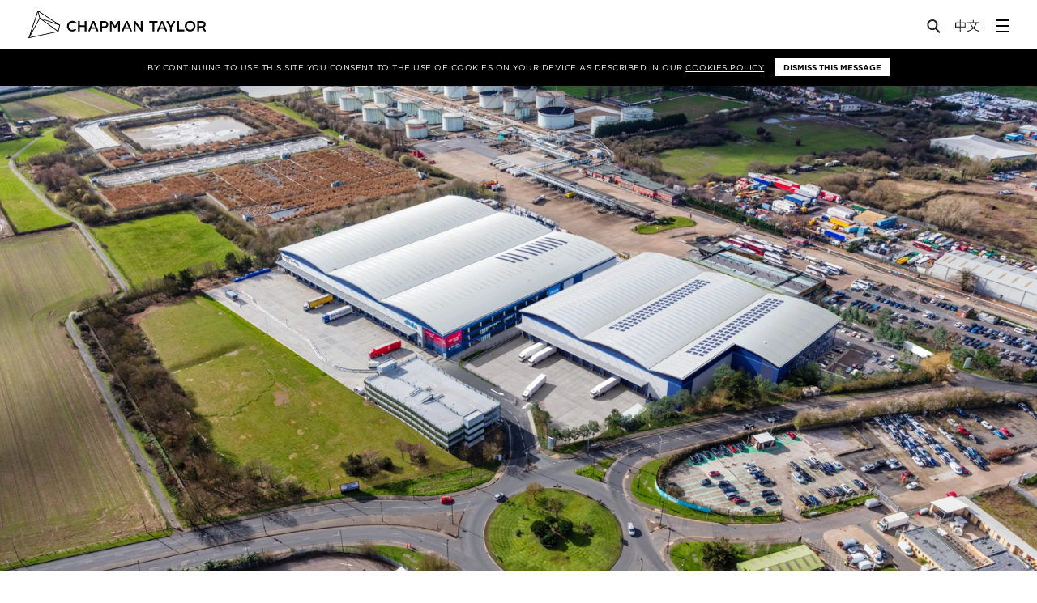

--- FILE ---
content_type: text/html; charset=UTF-8
request_url: https://www.chapmantaylor.com/news/construction-starts-on-dnata-city-east-phase-2-at-london-heathrow-airport
body_size: 27055
content:
<!DOCTYPE html>
<!--[if lt IE 9]>
<html xmlns="http://www.w3.org/1999/xhtml"
	lang="en" class="no-js lt-ie10 lt-ie9"> <![endif]-->
<!--[if IE 9]>
<html xmlns="http://www.w3.org/1999/xhtml"
	lang="en" class="no-js lt-ie10"> <![endif]-->
<!--[if gt IE 9]><!-->
<html xmlns="http://www.w3.org/1999/xhtml"
	lang="en" class="no-touch no-js"> <!--<![endif]-->
<head>
	<meta charset="utf-8">
	<meta http-equiv="X-UA-Compatible" content="IE=edge">
	<meta name="viewport" content="width=device-width, user-scalable=no, initial-scale=1.0, maximum-scale=1">

	
	<link rel="apple-touch-icon-precomposed" sizes="57x57" href="/assets/img/favicons/apple-touch-icon-57x57.png" />
<link rel="apple-touch-icon-precomposed" sizes="114x114" href="/assets/img/favicons/apple-touch-icon-114x114.png" />
<link rel="apple-touch-icon-precomposed" sizes="72x72" href="/assets/img/favicons/apple-touch-icon-72x72.png" />
<link rel="apple-touch-icon-precomposed" sizes="144x144" href="/assets/img/favicons/apple-touch-icon-144x144.png" />
<link rel="apple-touch-icon-precomposed" sizes="60x60" href="/assets/img/favicons/apple-touch-icon-60x60.png" />
<link rel="apple-touch-icon-precomposed" sizes="120x120" href="/assets/img/favicons/apple-touch-icon-120x120.png" />
<link rel="apple-touch-icon-precomposed" sizes="76x76" href="/assets/img/favicons/apple-touch-icon-76x76.png" />
<link rel="apple-touch-icon-precomposed" sizes="152x152" href="/assets/img/favicons/apple-touch-icon-152x152.png" />
<link rel="icon" type="image/png" href="/assets/img/favicons/favicon-196x196.png" sizes="196x196" />
<link rel="icon" type="image/png" href="/assets/img/favicons/favicon-96x96.png" sizes="96x96" />
<link rel="icon" type="image/png" href="/assets/img/favicons/favicon-32x32.png" sizes="32x32" />
<link rel="icon" type="image/png" href="/assets/img/favicons/favicon-16x16.png" sizes="16x16" />
<link rel="icon" type="image/png" href="/assets/img/favicons/favicon-128.png" sizes="128x128" />
<meta name="application-name" content="Chapman Taylor"/>
<meta name="msapplication-TileColor" content="#FFFFFF" />
<meta name="msapplication-TileImage" content="/assets/img/favicons/mstile-144x144.png" />
<meta name="msapplication-square70x70logo" content="/assets/img/favicons/mstile-70x70.png" />
<meta name="msapplication-square150x150logo" content="/assets/img/favicons/mstile-150x150.png" />
<meta name="msapplication-wide310x150logo" content="/assets/img/favicons/mstile-310x150.png" />
<meta name="msapplication-square310x310logo" content="/assets/img/favicons/mstile-310x310.png" />

		<!--[if gte IE 9]><!-->
	
<script defer src="https://cdn.jsdelivr.net/npm/alpinejs@3.x.x/dist/cdn.min.js"></script>


<script>

	/* Replaces HTML `.no-js` class with `js` */
	// http://www.paulirish.com/2009/avoiding-the-fouc-v3/
	(function(H){
		H.className=H.className.replace(/\bno-js\b/,'js');
		if ('ontouchstart' in H) {H.className = H.className.replace(/\bno-touch\b/,'touch');}
	})(document.documentElement);

	var APP = window.APP || {};
	APP.loadMapbox = false;
	APP.debug = false;
	APP.environment = 'production';
	APP.isMobileBrowser = false;
	APP.mapboxConfig = {};

	APP.searchSections = ["projects","people","news","insights","sectors","services","publications"];


		function isSupported(e){return!!(isBrowser()&&isArraySupported()&&isFunctionSupported()&&isObjectSupported()&&isJSONSupported()&&isWorkerSupported()&&isUint8ClampedArraySupported()&&isWebGLSupportedCached(e&&e.failIfMajorPerformanceCaveat))}function isBrowser(){return"undefined"!=typeof window&&"undefined"!=typeof document}function isArraySupported(){return Array.prototype&&Array.prototype.every&&Array.prototype.filter&&Array.prototype.forEach&&Array.prototype.indexOf&&Array.prototype.lastIndexOf&&Array.prototype.map&&Array.prototype.some&&Array.prototype.reduce&&Array.prototype.reduceRight&&Array.isArray}function isFunctionSupported(){return Function.prototype&&Function.prototype.bind}function isObjectSupported(){return Object.keys&&Object.create&&Object.getPrototypeOf&&Object.getOwnPropertyNames&&Object.isSealed&&Object.isFrozen&&Object.isExtensible&&Object.getOwnPropertyDescriptor&&Object.defineProperty&&Object.defineProperties&&Object.seal&&Object.freeze&&Object.preventExtensions}function isJSONSupported(){return"JSON"in window&&"parse"in JSON&&"stringify"in JSON}function isWorkerSupported(){return"Worker"in window}function isUint8ClampedArraySupported(){return"Uint8ClampedArray"in window}function isWebGLSupportedCached(e){return void 0===isWebGLSupportedCache[e]&&(isWebGLSupportedCache[e]=isWebGLSupported(e)),isWebGLSupportedCache[e]}function isWebGLSupported(e){var t=document.createElement("canvas"),n=Object.create(isSupported.webGLContextAttributes);return n.failIfMajorPerformanceCaveat=e,t.probablySupportsContext?t.probablySupportsContext("webgl",n)||t.probablySupportsContext("experimental-webgl",n):t.supportsContext?t.supportsContext("webgl",n)||t.supportsContext("experimental-webgl",n):t.getContext("webgl",n)||t.getContext("experimental-webgl",n)}!function(e){function t(){}function n(e,t){return function(){e.apply(t,arguments)}}function r(e){if("object"!=typeof this)throw new TypeError("Promises must be constructed via new");if("function"!=typeof e)throw new TypeError("not a function");this._state=0,this._handled=!1,this._value=void 0,this._deferreds=[],a(e,this)}function i(e,t){for(;3===e._state;)e=e._value;return 0===e._state?void e._deferreds.push(t):(e._handled=!0,void r._immediateFn(function(){var n=1===e._state?t.onFulfilled:t.onRejected;if(null===n)return void(1===e._state?s:o)(t.promise,e._value);var r;try{r=n(e._value)}catch(i){return void o(t.promise,i)}s(t.promise,r)}))}function s(e,t){try{if(t===e)throw new TypeError("A promise cannot be resolved with itself.");if(t&&("object"==typeof t||"function"==typeof t)){var i=t.then;if(t instanceof r)return e._state=3,e._value=t,void c(e);if("function"==typeof i)return void a(n(i,t),e)}e._state=1,e._value=t,c(e)}catch(s){o(e,s)}}function o(e,t){e._state=2,e._value=t,c(e)}function c(e){2===e._state&&0===e._deferreds.length&&r._immediateFn(function(){e._handled||r._unhandledRejectionFn(e._value)});for(var t=0,n=e._deferreds.length;t<n;t++)i(e,e._deferreds[t]);e._deferreds=null}function u(e,t,n){this.onFulfilled="function"==typeof e?e:null,this.onRejected="function"==typeof t?t:null,this.promise=n}function a(e,t){var n=!1;try{e(function(e){n||(n=!0,s(t,e))},function(e){n||(n=!0,o(t,e))})}catch(r){if(n)return;n=!0,o(t,r)}}var l=setTimeout;r.prototype["catch"]=function(e){return this.then(null,e)},r.prototype.then=function(e,n){var r=new this.constructor(t);return i(this,new u(e,n,r)),r},r.all=function(e){var t=Array.prototype.slice.call(e);return new r(function(e,n){function r(s,o){try{if(o&&("object"==typeof o||"function"==typeof o)){var c=o.then;if("function"==typeof c)return void c.call(o,function(e){r(s,e)},n)}t[s]=o,0===--i&&e(t)}catch(u){n(u)}}if(0===t.length)return e([]);for(var i=t.length,s=0;s<t.length;s++)r(s,t[s])})},r.resolve=function(e){return e&&"object"==typeof e&&e.constructor===r?e:new r(function(t){t(e)})},r.reject=function(e){return new r(function(t,n){n(e)})},r.race=function(e){return new r(function(t,n){for(var r=0,i=e.length;r<i;r++)e[r].then(t,n)})},r._immediateFn="function"==typeof setImmediate&&function(e){setImmediate(e)}||function(e){l(e,0)},r._unhandledRejectionFn=function(e){"undefined"!=typeof console&&console&&console.warn("Possible Unhandled Promise Rejection:",e)},r._setImmediateFn=function(e){r._immediateFn=e},r._setUnhandledRejectionFn=function(e){r._unhandledRejectionFn=e},"undefined"!=typeof module&&module.exports?module.exports=r:e.Promise||(e.Promise=r)}(this),loadjs=function(){function e(e,t){e=e.push?e:[e];var n,r,i,s,o=[],a=e.length,l=a;for(n=function(e,n){n.length&&o.push(e),--l||t(o)};a--;)r=e[a],i=c[r],i?n(r,i):(s=u[r]=u[r]||[],s.push(n))}function t(e,t){if(e){var n=u[e];if(c[e]=t,n)for(;n.length;)n[0](e,t),n.splice(0,1)}}function n(e,t,r,i){var o,c,u=document,a=r.async,l=(r.numRetries||0)+1,f=r.before||s;i=i||0,/(^css!|\.css$)/.test(e)?(o=!0,c=u.createElement("link"),c.rel="stylesheet",c.href=e.replace(/^css!/,"")):(c=u.createElement("script"),c.src=e,c.async=void 0===a||a),c.onload=c.onerror=c.onbeforeload=function(e){var s=e.type[0];if(o&&"hideFocus"in c)try{c.sheet.cssText.length||(s="e")}catch(u){s="e"}return"e"==s&&(i+=1)<l?n(u,t,r,i):void t(u,s,e.defaultPrevented)},f(e,c)!==!1&&u.head.appendChild(c)}function r(e,t,r){e=e.push?e:[e];var i,s,o=e.length,c=o,u=[];for(i=function(e,n,r){if("e"==n&&u.push(e),"b"==n){if(!r)return;u.push(e)}--o||t(u)},s=0;s<c;s++)n(e[s],i,r)}function i(e,n,i){var c,u;if(n&&n.trim&&(c=n),u=(c?i:n)||{},c){if(c in o)throw"LoadJS";o[c]=!0}r(e,function(e){e.length?(u.error||s)(e):(u.success||s)(),t(c,e)},u)}var s=function(){},o={},c={},u={};return i.ready=function(t,n){return e(t,function(e){e.length?(n.error||s)(e):(n.success||s)()}),i},i.done=function(e){t(e,[])},i.reset=function(){o={},c={},u={}},i.isDefined=function(e){return e in o},i}(),"undefined"!=typeof module&&module.exports?module.exports=isSupported:window&&(window.mapboxgl=window.mapboxgl||{},window.mapboxgl.supported=isSupported);var isWebGLSupportedCache={};isSupported.webGLContextAttributes={antialias:!1,alpha:!0,stencil:!0,depth:!0},!function(e){var t=navigator.userAgent;e.HTMLPictureElement&&/ecko/.test(t)&&t.match(/rv\:(\d+)/)&&RegExp.$1<45&&addEventListener("resize",function(){var t,n=document.createElement("source"),r=function(e){var t,r,i=e.parentNode;"PICTURE"===i.nodeName.toUpperCase()?(t=n.cloneNode(),i.insertBefore(t,i.firstElementChild),setTimeout(function(){i.removeChild(t)})):(!e._pfLastSize||e.offsetWidth>e._pfLastSize)&&(e._pfLastSize=e.offsetWidth,r=e.sizes,e.sizes+=",100vw",setTimeout(function(){e.sizes=r}))},i=function(){var e,t=document.querySelectorAll("picture > img, img[srcset][sizes]");for(e=0;e<t.length;e++)r(t[e])},s=function(){clearTimeout(t),t=setTimeout(i,99)},o=e.matchMedia&&matchMedia("(orientation: landscape)"),c=function(){s(),o&&o.addListener&&o.addListener(s)};return n.srcset="[data-uri]",/^[c|i]|d$/.test(document.readyState||"")?c():document.addEventListener("DOMContentLoaded",c),s}())}(window),function(e,t,n){"use strict";function r(e){return" "===e||"\t"===e||"\n"===e||"\f"===e||"\r"===e}function i(t,n){var r=new e.Image;return r.onerror=function(){_[t]=!1,te()},r.onload=function(){_[t]=1===r.width,te()},r.src=n,"pending"}function s(){$=!1,U=e.devicePixelRatio,I={},D={},v.DPR=U||1,G.width=Math.max(e.innerWidth||0,E.clientWidth),G.height=Math.max(e.innerHeight||0,E.clientHeight),G.vw=G.width/100,G.vh=G.height/100,g=[G.height,G.width,U].join("-"),G.em=v.getEmValue(),G.rem=G.em}function o(e,t,n,r){var i,s,o,c;return"saveData"===P.algorithm?e>2.7?c=n+1:(s=t-n,i=Math.pow(e-.6,1.5),o=s*i,r&&(o+=.1*i),c=e+o):c=n>1?Math.sqrt(e*t):e,c>n}function c(e){var t,n=v.getSet(e),r=!1;"pending"!==n&&(r=g,n&&(t=v.setRes(n),v.applySetCandidate(t,e))),e[v.ns].evaled=r}function u(e,t){return e.res-t.res}function a(e,t,n){var r;return!n&&t&&(n=e[v.ns].sets,n=n&&n[n.length-1]),r=l(t,n),r&&(t=v.makeUrl(t),e[v.ns].curSrc=t,e[v.ns].curCan=r,r.res||ee(r,r.set.sizes)),r}function l(e,t){var n,r,i;if(e&&t)for(i=v.parseSet(t),e=v.makeUrl(e),n=0;n<i.length;n++)if(e===v.makeUrl(i[n].url)){r=i[n];break}return r}function f(e,t){var n,r,i,s,o=e.getElementsByTagName("source");for(n=0,r=o.length;r>n;n++)i=o[n],i[v.ns]=!0,s=i.getAttribute("srcset"),s&&t.push({srcset:s,media:i.getAttribute("media"),type:i.getAttribute("type"),sizes:i.getAttribute("sizes")})}function d(e,t){function n(t){var n,r=t.exec(e.substring(d));return r?(n=r[0],d+=n.length,n):void 0}function i(){var e,n,r,i,s,u,a,l,f,d=!1,h={};for(i=0;i<c.length;i++)s=c[i],u=s[s.length-1],a=s.substring(0,s.length-1),l=parseInt(a,10),f=parseFloat(a),V.test(a)&&"w"===u?((e||n)&&(d=!0),0===l?d=!0:e=l):K.test(a)&&"x"===u?((e||n||r)&&(d=!0),0>f?d=!0:n=f):V.test(a)&&"h"===u?((r||n)&&(d=!0),0===l?d=!0:r=l):d=!0;d||(h.url=o,e&&(h.w=e),n&&(h.d=n),r&&(h.h=r),r||n||e||(h.d=1),1===h.d&&(t.has1x=!0),h.set=t,p.push(h))}function s(){for(n(Q),u="",a="in descriptor";;){if(l=e.charAt(d),"in descriptor"===a)if(r(l))u&&(c.push(u),u="",a="after descriptor");else{if(","===l)return d+=1,u&&c.push(u),void i();if("("===l)u+=l,a="in parens";else{if(""===l)return u&&c.push(u),void i();u+=l}}else if("in parens"===a)if(")"===l)u+=l,a="in descriptor";else{if(""===l)return c.push(u),void i();u+=l}else if("after descriptor"===a)if(r(l));else{if(""===l)return void i();a="in descriptor",d-=1}d+=1}}for(var o,c,u,a,l,f=e.length,d=0,p=[];;){if(n(q),d>=f)return p;o=n(H),c=[],","===o.slice(-1)?(o=o.replace(J,""),i()):s()}}function p(e){function t(e){function t(){s&&(o.push(s),s="")}function n(){o[0]&&(c.push(o),o=[])}for(var i,s="",o=[],c=[],u=0,a=0,l=!1;;){if(i=e.charAt(a),""===i)return t(),n(),c;if(l){if("*"===i&&"/"===e[a+1]){l=!1,a+=2,t();continue}a+=1}else{if(r(i)){if(e.charAt(a-1)&&r(e.charAt(a-1))||!s){a+=1;continue}if(0===u){t(),a+=1;continue}i=" "}else if("("===i)u+=1;else if(")"===i)u-=1;else{if(","===i){t(),n(),a+=1;continue}if("/"===i&&"*"===e.charAt(a+1)){l=!0,a+=2;continue}}s+=i,a+=1}}}function n(e){return!!(l.test(e)&&parseFloat(e)>=0)||(!!f.test(e)||("0"===e||"-0"===e||"+0"===e))}var i,s,o,c,u,a,l=/^(?:[+-]?[0-9]+|[0-9]*\.[0-9]+)(?:[eE][+-]?[0-9]+)?(?:ch|cm|em|ex|in|mm|pc|pt|px|rem|vh|vmin|vmax|vw)$/i,f=/^calc\((?:[0-9a-z \.\+\-\*\/\(\)]+)\)$/i;for(s=t(e),o=s.length,i=0;o>i;i++)if(c=s[i],u=c[c.length-1],n(u)){if(a=u,c.pop(),0===c.length)return a;if(c=c.join(" "),v.matchesMedia(c))return a}return"100vw"}t.createElement("picture");var h,m,A,g,v={},y=!1,w=function(){},b=t.createElement("img"),S=b.getAttribute,x=b.setAttribute,C=b.removeAttribute,E=t.documentElement,_={},P={algorithm:""},T="data-pfsrc",j=T+"set",z=navigator.userAgent,L=/rident/.test(z)||/ecko/.test(z)&&z.match(/rv\:(\d+)/)&&RegExp.$1>35,R="currentSrc",O=/\s+\+?\d+(e\d+)?w/,M=/(\([^)]+\))?\s*(.+)/,k=e.picturefillCFG,F="position:absolute;left:0;visibility:hidden;display:block;padding:0;border:none;font-size:1em;width:1em;overflow:hidden;clip:rect(0px, 0px, 0px, 0px)",W="font-size:100%!important;",$=!0,I={},D={},U=e.devicePixelRatio,G={px:1,"in":96},B=t.createElement("a"),N=!1,Q=/^[ \t\n\r\u000c]+/,q=/^[, \t\n\r\u000c]+/,H=/^[^ \t\n\r\u000c]+/,J=/[,]+$/,V=/^\d+$/,K=/^-?(?:[0-9]+|[0-9]*\.[0-9]+)(?:[eE][+-]?[0-9]+)?$/,X=function(e,t,n,r){e.addEventListener?e.addEventListener(t,n,r||!1):e.attachEvent&&e.attachEvent("on"+t,n)},Y=function(e){var t={};return function(n){return n in t||(t[n]=e(n)),t[n]}},Z=function(){var e=/^([\d\.]+)(em|vw|px)$/,t=function(){for(var e=arguments,t=0,n=e[0];++t in e;)n=n.replace(e[t],e[++t]);return n},n=Y(function(e){return"return "+t((e||"").toLowerCase(),/\band\b/g,"&&",/,/g,"||",/min-([a-z-\s]+):/g,"e.$1>=",/max-([a-z-\s]+):/g,"e.$1<=",/calc([^)]+)/g,"($1)",/(\d+[\.]*[\d]*)([a-z]+)/g,"($1 * e.$2)",/^(?!(e.[a-z]|[0-9\.&=|><\+\-\*\(\)\/])).*/gi,"")+";"});return function(t,r){var i;if(!(t in I))if(I[t]=!1,r&&(i=t.match(e)))I[t]=i[1]*G[i[2]];else try{I[t]=new Function("e",n(t))(G)}catch(s){}return I[t]}}(),ee=function(e,t){return e.w?(e.cWidth=v.calcListLength(t||"100vw"),e.res=e.w/e.cWidth):e.res=e.d,e},te=function(e){if(y){var n,r,i,s=e||{};if(s.elements&&1===s.elements.nodeType&&("IMG"===s.elements.nodeName.toUpperCase()?s.elements=[s.elements]:(s.context=s.elements,s.elements=null)),n=s.elements||v.qsa(s.context||t,s.reevaluate||s.reselect?v.sel:v.selShort),i=n.length){for(v.setupRun(s),N=!0,r=0;i>r;r++)v.fillImg(n[r],s);v.teardownRun(s)}}};h=e.console&&console.warn?function(e){console.warn(e)}:w,R in b||(R="src"),_["image/jpeg"]=!0,_["image/gif"]=!0,_["image/png"]=!0,_["image/svg+xml"]=t.implementation.hasFeature("http://www.w3.org/TR/SVG11/feature#Image","1.1"),v.ns=("pf"+(new Date).getTime()).substr(0,9),v.supSrcset="srcset"in b,v.supSizes="sizes"in b,v.supPicture=!!e.HTMLPictureElement,v.supSrcset&&v.supPicture&&!v.supSizes&&!function(e){b.srcset="data:,a",e.src="data:,a",v.supSrcset=b.complete===e.complete,v.supPicture=v.supSrcset&&v.supPicture}(t.createElement("img")),v.supSrcset&&!v.supSizes?!function(){var e="[data-uri]",n="[data-uri]",r=t.createElement("img"),i=function(){var e=r.width;2===e&&(v.supSizes=!0),A=v.supSrcset&&!v.supSizes,y=!0,setTimeout(te)};r.onload=i,r.onerror=i,r.setAttribute("sizes","9px"),r.srcset=n+" 1w,"+e+" 9w",r.src=n}():y=!0,v.selShort="picture>img,img[srcset]",v.sel=v.selShort,v.cfg=P,v.DPR=U||1,v.u=G,v.types=_,v.setSize=w,v.makeUrl=Y(function(e){return B.href=e,B.href}),v.qsa=function(e,t){return"querySelector"in e?e.querySelectorAll(t):[]},v.matchesMedia=function(){return e.matchMedia&&(matchMedia("(min-width: 0.1em)")||{}).matches?v.matchesMedia=function(e){return!e||matchMedia(e).matches}:v.matchesMedia=v.mMQ,v.matchesMedia.apply(this,arguments)},v.mMQ=function(e){return!e||Z(e)},v.calcLength=function(e){var t=Z(e,!0)||!1;return 0>t&&(t=!1),t},v.supportsType=function(e){return!e||_[e]},v.parseSize=Y(function(e){var t=(e||"").match(M);return{media:t&&t[1],length:t&&t[2]}}),v.parseSet=function(e){return e.cands||(e.cands=d(e.srcset,e)),e.cands},v.getEmValue=function(){var e;if(!m&&(e=t.body)){var n=t.createElement("div"),r=E.style.cssText,i=e.style.cssText;n.style.cssText=F,E.style.cssText=W,e.style.cssText=W,e.appendChild(n),m=n.offsetWidth,e.removeChild(n),m=parseFloat(m,10),E.style.cssText=r,e.style.cssText=i}return m||16},v.calcListLength=function(e){if(!(e in D)||P.uT){var t=v.calcLength(p(e));D[e]=t?t:G.width}return D[e]},v.setRes=function(e){var t;if(e){t=v.parseSet(e);for(var n=0,r=t.length;r>n;n++)ee(t[n],e.sizes)}return t},v.setRes.res=ee,v.applySetCandidate=function(e,t){if(e.length){var n,r,i,s,c,l,f,d,p,h=t[v.ns],m=v.DPR;if(l=h.curSrc||t[R],f=h.curCan||a(t,l,e[0].set),f&&f.set===e[0].set&&(p=L&&!t.complete&&f.res-.1>m,p||(f.cached=!0,f.res>=m&&(c=f))),!c)for(e.sort(u),s=e.length,c=e[s-1],r=0;s>r;r++)if(n=e[r],n.res>=m){i=r-1,c=e[i]&&(p||l!==v.makeUrl(n.url))&&o(e[i].res,n.res,m,e[i].cached)?e[i]:n;break}c&&(d=v.makeUrl(c.url),h.curSrc=d,h.curCan=c,d!==l&&v.setSrc(t,c),v.setSize(t))}},v.setSrc=function(e,t){var n;e.src=t.url,"image/svg+xml"===t.set.type&&(n=e.style.width,e.style.width=e.offsetWidth+1+"px",e.offsetWidth+1&&(e.style.width=n))},v.getSet=function(e){var t,n,r,i=!1,s=e[v.ns].sets;for(t=0;t<s.length&&!i;t++)if(n=s[t],n.srcset&&v.matchesMedia(n.media)&&(r=v.supportsType(n.type))){"pending"===r&&(n=r),i=n;break}return i},v.parseSets=function(e,t,r){var i,s,o,c,u=t&&"PICTURE"===t.nodeName.toUpperCase(),a=e[v.ns];(a.src===n||r.src)&&(a.src=S.call(e,"src"),a.src?x.call(e,T,a.src):C.call(e,T)),(a.srcset===n||r.srcset||!v.supSrcset||e.srcset)&&(i=S.call(e,"srcset"),a.srcset=i,c=!0),a.sets=[],u&&(a.pic=!0,f(t,a.sets)),a.srcset?(s={srcset:a.srcset,sizes:S.call(e,"sizes")},a.sets.push(s),o=(A||a.src)&&O.test(a.srcset||""),o||!a.src||l(a.src,s)||s.has1x||(s.srcset+=", "+a.src,s.cands.push({url:a.src,d:1,set:s}))):a.src&&a.sets.push({srcset:a.src,sizes:null}),a.curCan=null,a.curSrc=n,a.supported=!(u||s&&!v.supSrcset||o&&!v.supSizes),c&&v.supSrcset&&!a.supported&&(i?(x.call(e,j,i),e.srcset=""):C.call(e,j)),a.supported&&!a.srcset&&(!a.src&&e.src||e.src!==v.makeUrl(a.src))&&(null===a.src?e.removeAttribute("src"):e.src=a.src),a.parsed=!0},v.fillImg=function(e,t){var n,r=t.reselect||t.reevaluate;e[v.ns]||(e[v.ns]={}),n=e[v.ns],(r||n.evaled!==g)&&((!n.parsed||t.reevaluate)&&v.parseSets(e,e.parentNode,t),n.supported?n.evaled=g:c(e))},v.setupRun=function(){(!N||$||U!==e.devicePixelRatio)&&s()},v.supPicture?(te=w,v.fillImg=w):!function(){var n,r=e.attachEvent?/d$|^c/:/d$|^c|^i/,i=function(){var e=t.readyState||"";s=setTimeout(i,"loading"===e?200:999),t.body&&(v.fillImgs(),n=n||r.test(e),n&&clearTimeout(s))},s=setTimeout(i,t.body?9:99),o=function(e,t){var n,r,i=function(){var s=new Date-r;t>s?n=setTimeout(i,t-s):(n=null,e())};return function(){r=new Date,n||(n=setTimeout(i,t))}},c=E.clientHeight,u=function(){$=Math.max(e.innerWidth||0,E.clientWidth)!==G.width||E.clientHeight!==c,c=E.clientHeight,$&&v.fillImgs()};X(e,"resize",o(u,99)),X(t,"readystatechange",i)}(),v.picturefill=te,v.fillImgs=te,v.teardownRun=w,te._=v,e.picturefillCFG={pf:v,push:function(e){var t=e.shift();"function"==typeof v[t]?v[t].apply(v,e):(P[t]=e[0],N&&v.fillImgs({reselect:!0}))}};for(;k&&k.length;)e.picturefillCFG.push(k.shift());e.picturefill=te,"object"==typeof module&&"object"==typeof module.exports?module.exports=te:"function"==typeof define&&define.amd&&define("picturefill",function(){return te}),v.supPicture||(_["image/webp"]=i("image/webp","[data-uri]"))}(window,document),function(){var e=function(e,t,n){for(var r=0;r<e.length;r++)t.call(n,r,e[r])};APP.clickbind=function(t,n,r){var i=function(t){var n=t.action||"toggle",r=document.querySelectorAll(t.selector);e(r,function(e,r){r.classList[n](t.className)})};if(document.querySelectorAll){var s=document.querySelectorAll(t);e(s,function(e,t){t.addEventListener("click",function(){n.forEach(function(e){i(e)}),"function"==typeof r&&r(s,n)},!1)})}else $(function(){$(t).on("click",function(){target?$(target).toggleClass(classToToggle):$(this).toggleClass(classToToggle)})})}}(),window.Deferred=function(){this.resolve=null,this.reject=null,this.promise=new Promise(function(e,t){this.resolve=e,this.reject=t}.bind(this))},APP.promises={_fns:[],_dr:[],resolved:!1,q:function(e){this.resolved?e():this._fns.push(e)},ready:function(e){this.resolved?$(function(){e()}):this._dr.push(e)},run:function(e){this.resolved=!0,APP.promises._fns.forEach(function(t){t(e)}),$(function(){APP.promises._dr.forEach(function(t){t(e)})})}},function(){var e=window.APP||{},t={desktop:1200,sidebarmenu:1620,tablet:992,mobile:480};e.is=function(e){if(!("matchMedia"in window))return!1;switch(e){case"desktop":return window.matchMedia("(max-width: "+t.desktop+"px").matches;case"sidebarmenu":return window.matchMedia("(max-width: "+t.sidebarmenu+"px").matches;case"tablet":return window.matchMedia("(max-width: "+t.tablet+"px").matches;case"mobile":return window.matchMedia("(max-width: "+t.tablet+"px").matches}return!1},e.isnt=function(t){return!e.is(t)}}();


	/*----------  Load in maps  ----------*/
	var mapboxGLUrl = '/assets/js/mapbox-gl-bundle.min.js';
	var mapboxJsUrl = '/assets/js/bundle.min.js';

	var loadMap;

	if (mapboxgl.supported()) {
		loadMap = mapboxGLUrl;
		APP.forceMapType = 'mapbox-gl';
	} else {
		loadMap = mapboxJsUrl;
		APP.forceMapType = 'leaflet';
	}

	// Force leaflet version for testing:
	// loadMap = mapboxJsUrl;
	// APP.forceMapType = 'leaflet';

	APP.promises.ready(function() {
		if (APP.loadMapbox) {
			loadjs([ loadMap ], 'mapbox');
			loadjs.ready('mapbox', {
				success: function() {
					// mapbox ready?
				}
			});
		}
	});


	/*----------  Modify Lazy Sizes to support background images  ----------*/
	// Don't put this in bundle, because lazy doesn't emit properly
	document.addEventListener('lazybeforeunveil', function(e) {

		var bg = e.target.getAttribute('data-bg');
		var vid = e.target.getAttribute('data-video');
		if(bg){
			e.target.style.backgroundImage = 'url(' + bg + ')';
		}

		if (vid) {

			var attributes = e.target.getAttribute('data-attributes');
			var poster = e.target.getAttribute('data-poster');

			APP.promises.ready(function( ) {
				var $v = $('<video ' + attributes + '></video>');

				$v.attr('preload','metadata')
				if (poster) {
					$v.attr('poster', poster);
				}

				var $s = $('<source />').attr('src', vid ).appendTo( $v );
				$(e.target).append( $v );
			});
		}
	});

	(function() {
		// Set a promise to run our APP.promises,
		// which is resolved when bundle (below) is ready:
		var p1 = new Deferred();

		APP.init = function() {
			p1.resolve();
		};

		p1.promise.then(function() {
			APP.promises.run();
		});
	})();

</script>

	<!--<![endif]-->

	<style>
html.js:not(.fonts-ready) * { color: transparent !important; }
</style>

<style>
.rte p { break-inside: avoid-column; }
</style>

<link rel="stylesheet" type="text/css" href="/assets/css/app.min.css?v=0.0.0">

<title>Construction starts on dnata City East Phase 2 at… | Chapman Taylor</title>
<script>window.dataLayer = window.dataLayer || [];
function gtag(){dataLayer.push(arguments)};
gtag('js', new Date());
gtag('config', 'G-R1R41XMQNH', {'send_page_view': true,'anonymize_ip': false,'link_attribution': false,'allow_display_features': false});
</script><meta name="generator" content="SEOmatic">
<meta name="keywords" content="Architects, Masterplanners, Designers, Retail Architects, Retail Architecture, Residential Architects, Residential Architecture, Global Architects, International Architects">
<meta name="description" content="Chapman Taylor is a multi-award winning practice of global architects and masterplanners.">
<meta name="referrer" content="no-referrer-when-downgrade">
<meta name="robots" content="all">
<meta content="en_GB" property="og:locale">
<meta content="zh" property="og:locale:alternate">
<meta content="Chapman Taylor" property="og:site_name">
<meta content="website" property="og:type">
<meta content="https://www.chapmantaylor.com/news/construction-starts-on-dnata-city-east-phase-2-at-london-heathrow-airport" property="og:url">
<meta content="Construction starts on dnata City East Phase 2 at London Heathrow…" property="og:title">
<meta content="Chapman Taylor is a multi-award winning practice of global architects and masterplanners." property="og:description">
<meta content="https://chapman-taylor.transforms.svdcdn.com/production/uploads/example-images/Chapman-Taylor-Logo.png?w=1200&amp;h=630&amp;q=82&amp;auto=format&amp;fit=crop&amp;dm=1574183823&amp;s=e0a1ae032c9a8ec42016fd7228f5ca18" property="og:image">
<meta content="1200" property="og:image:width">
<meta content="630" property="og:image:height">
<meta name="twitter:card" content="summary_large_image">
<meta name="twitter:creator" content="@">
<meta name="twitter:title" content="Construction starts on dnata City East Phase 2 at London Heathrow…">
<meta name="twitter:description" content="Chapman Taylor is a multi-award winning practice of global architects and masterplanners.">
<meta name="twitter:image" content="https://chapman-taylor.transforms.svdcdn.com/production/uploads/example-images/Chapman-Taylor-Logo.png?w=1200&amp;h=630&amp;q=82&amp;auto=format&amp;fit=crop&amp;dm=1574183823&amp;s=e0a1ae032c9a8ec42016fd7228f5ca18">
<meta name="twitter:image:width" content="1200">
<meta name="twitter:image:height" content="630">
<link href="https://www.chapmantaylor.com/news/construction-starts-on-dnata-city-east-phase-2-at-london-heathrow-airport" rel="canonical">
<link href="https://www.chapmantaylor.com/" rel="home">
<link type="text/plain" href="https://www.chapmantaylor.com/humans.txt" rel="author">
<link href="https://www.chapmantaylor.com/zh/news/construction-starts-on-dnata-city-east-phase-2-at-london-heathrow-airport" rel="alternate" hreflang="zh">
<link href="https://www.chapmantaylor.com/news/construction-starts-on-dnata-city-east-phase-2-at-london-heathrow-airport" rel="alternate" hreflang="x-default">
<link href="https://www.chapmantaylor.com/news/construction-starts-on-dnata-city-east-phase-2-at-london-heathrow-airport" rel="alternate" hreflang="en-gb"></head>

<body class="body body--news body--newsArticle body--section-default"><script async src="https://www.googletagmanager.com/gtag/js?id=G-R1R41XMQNH"></script>


<header class="siteHeader">
	<div class="siteHeader__inner">
		<a href="https://www.chapmantaylor.com/" class="siteHeader__logo">
			<!-- Generator: Adobe Illustrator 21.0.0, SVG Export Plug-In  -->
<svg version="1.1"
	 xmlns="http://www.w3.org/2000/svg" xmlns:xlink="http://www.w3.org/1999/xlink" xmlns:a="http://ns.adobe.com/AdobeSVGViewerExtensions/3.0/"
	 x="0px" y="0px" width="308px" height="48.4px" viewBox="0 0 308 48.4" style="enable-background:new 0 0 308 48.4;"
	 xml:space="preserve">
	<path d="M67.1,27.5L67.1,27.5c0-5.1,3.8-9.2,9.1-9.2c3.3,0,5.2,1.1,6.9,2.8l-2,2.3c-1.4-1.3-2.9-2.2-5-2.2c-3.4,0-5.8,2.8-5.8,6.3
		v0.1c0,3.5,2.5,6.3,5.8,6.3c2.2,0,3.6-0.9,5.1-2.3l2,2c-1.8,1.9-3.9,3.1-7.2,3.1C70.9,36.7,67.1,32.6,67.1,27.5"/>
	<polygon points="86.2,18.6 89.4,18.6 89.4,26 97.8,26 97.8,18.6 100.9,18.6 100.9,36.4 97.8,36.4 97.8,28.9 89.4,28.9 89.4,36.4
		86.2,36.4 	"/>
	<path d="M131.7,27.8c2.4,0,3.8-1.3,3.8-3.2v-0.1c0-2.1-1.5-3.2-3.8-3.2H128v6.4h3.7V27.8z M124.9,18.6h7c4.2,0,6.7,2.4,6.7,5.9v0.1
		c0,4-3.2,6.1-7.1,6.1H128v5.7h-3.1V18.6z"/>
	<polygon points="141.6,18.6 144.9,18.6 150.3,27 155.7,18.6 159,18.6 159,36.4 155.9,36.4 155.9,23.6 150.3,32 150.2,32
		144.6,23.7 144.6,36.4 141.6,36.4 	"/>
	<polygon points="183,18.6 185.8,18.6 195.3,30.9 195.3,18.6 198.4,18.6 198.4,36.4 195.8,36.4 186,23.7 186,36.4 183,36.4 	"/>
	<polygon points="215.4,21.5 209.8,21.5 209.8,18.6 224.2,18.6 224.2,21.5 218.6,21.5 218.6,36.4 215.4,36.4 	"/>
	<polygon points="258.5,18.6 261.6,18.6 261.6,33.5 270.9,33.5 270.9,36.4 258.5,36.4 	"/>
	<path d="M286.8,27.5L286.8,27.5c0-3.5-2.5-6.4-6-6.4s-6,2.8-6,6.3v0.1c0,3.4,2.5,6.3,6,6.3C284.3,33.8,286.8,31,286.8,27.5
		 M271.5,27.5L271.5,27.5c0-5,3.8-9.2,9.3-9.2c5.4,0,9.2,4.1,9.2,9.1v0.1c0,5-3.8,9.2-9.3,9.2S271.5,32.5,271.5,27.5"/>
	<path d="M109.8,29.3l3-7.1l3.1,7.1H109.8z M114.3,18.5h-2.9l-7.1,16.3v1.6h2.5l1.8-4.3h8.4l1.8,4.3h2.6v-1.6L114.3,18.5z"/>
	<path d="M167.9,29.3l3-7.1l3.1,7.1H167.9z M172.4,18.5h-2.9l-7.1,16.3v1.6h2.5l1.8-4.3h8.4l1.8,4.3h2.6v-1.6L172.4,18.5z"/>
	<path d="M229,29.3l3-7.1l3.1,7.1H229z M233.5,18.5h-2.9l-7.1,16.3v1.6h2.5l1.8-4.3h8.4l1.8,4.3h2.6v-1.6L233.5,18.5z"/>
	<path d="M301,27.4h-4.6v-6h4.5c2.3,0,3.7,1,3.7,2.9l0,0C304.6,26.2,303.2,27.4,301,27.4 M304.3,29.6c1.9-0.7,3.5-2.4,3.5-5.3l0,0
		c0-1.5-0.5-2.9-1.5-3.8c-1.1-1.1-2.9-1.8-5.1-1.8h-7.9v17.7h3.1v-6.2h4.6l4.4,6.2h2.6v-1.6L304.3,29.6z"/>
	<polygon points="254.9,18.6 252.4,18.6 247.3,26.5 242.4,18.6 239.7,18.6 239.7,20.2 245.8,29.4 245.8,36.4 248.9,36.4 248.9,29.3
		254.9,20.2 	"/>
	<path d="M0,48.4L16.4,0l38.8,25.4l-2.9,11.8L0,48.4z M20,14.4L2.2,46.7l48-10.3L20,14.4z M16.7,3.3L3.9,41l15.2-27.6L16.7,3.3z
		 M23.7,15.5l27.7,20.1l2.3-9.5L23.7,15.5z M20.3,13l29.4,10.3l-32-20.9L20.3,13z"/>
</svg>

		</a>

				
		<div class="siteHeader__navGroup">
			<nav class="siteHeader__nav">
				<ul>
																																																																																																																																																																																																												
							<li class="">
																	<a data-boldhover="About Us" class="link-button link-button-trigger" aria-label="Open About Us Sub Menu" data-trigger-submenu="about-us"><span class="link-button__text">About Us</span> <span class="svgwrapper svgwrapper--caret-right-thick"><svg xmlns="http://www.w3.org/2000/svg" class="caret-right-thick"><use xlink:href="#caret-right-thick"></use></svg></span></a>
															</li>
																																																											
							<li class="">
																	<a class="link-button" data-boldhover="Responsible Design" data-trigger-submenu href="https://www.chapmantaylor.com/responsible-design">
										<span>Responsible Design</span>
									</a>
															</li>
																																																											
							<li class="">
																	<a class="link-button" data-boldhover="Projects" data-trigger-submenu href="https://www.chapmantaylor.com/projects">
										<span>Projects</span>
									</a>
															</li>
																																																											
							<li class="active">
																	<a class="link-button" data-boldhover="News" data-trigger-submenu href="https://www.chapmantaylor.com/news">
										<span>News</span>
									</a>
															</li>
																																																																																																																													
							<li class="">
																	<a data-boldhover="Media" class="link-button link-button-trigger" aria-label="Open Media Sub Menu" data-trigger-submenu="media"><span class="link-button__text">Media</span> <span class="svgwrapper svgwrapper--caret-right-thick"><svg xmlns="http://www.w3.org/2000/svg" class="caret-right-thick"><use xlink:href="#caret-right-thick"></use></svg></span></a>
															</li>
																																																											
							<li class="">
																	<a class="link-button" data-boldhover="Careers" data-trigger-submenu href="https://www.chapmantaylor.com/careers">
										<span>Careers</span>
									</a>
															</li>
																																																																						
							<li class="">
																	<a class="link-button" data-boldhover="Contact" data-trigger-submenu href="https://www.chapmantaylor.com/contact">
										<span>Contact</span>
									</a>
															</li>
															</ul>
			</nav>

			<div class="siteHeader__search not-sidebar">
				<button data-trigger-modal="search_overlay" aria-label="Open Search">
					<span class="svgwrapper svgwrapper--search-nobg"><svg xmlns="http://www.w3.org/2000/svg" class="search-nobg"><use xlink:href="#search-nobg"></use></svg></span>
				</button>
			</div>

				
<ul class="socialList">
			<li>
			<a href="https://uk.linkedin.com/company/chapman-taylor" target="_blank" rel="noopener" title="Linked In">
			<span class="svgwrapper svgwrapper--linked-in"><svg xmlns="http://www.w3.org/2000/svg" class="linked-in"><use xlink:href="#linked-in"></use></svg></span>
			</a>
		</li>
			<li>
			<a href="https://www.facebook.com/chapmantaylorarchitects" target="_blank" rel="noopener" title="Facebook">
			<span class="svgwrapper svgwrapper--facebook"><svg xmlns="http://www.w3.org/2000/svg" class="facebook"><use xlink:href="#facebook"></use></svg></span>
			</a>
		</li>
			<li>
			<a href="https://twitter.com/Chapman_Taylor" target="_blank" rel="noopener" title="Twitter">
			<span class="svgwrapper svgwrapper--twitter"><svg xmlns="http://www.w3.org/2000/svg" class="twitter"><use xlink:href="#twitter"></use></svg></span>
			</a>
		</li>
			<li>
			<a href="https://www.youtube.com/channel/UCqBLW98u-616PohgOHFF0xg/videos" target="_blank" rel="noopener" title="YouTube">
			<span class="svgwrapper svgwrapper--youtube"><svg xmlns="http://www.w3.org/2000/svg" class="youtube"><use xlink:href="#youtube"></use></svg></span>
			</a>
		</li>
			<li>
			<a href="https://www.pinterest.co.uk/chapmantayl0619/boards/" target="_blank" rel="noopener" title="Pinterest">
			<span class="svgwrapper svgwrapper--pinterest"><svg xmlns="http://www.w3.org/2000/svg" class="pinterest"><use xlink:href="#pinterest"></use></svg></span>
			</a>
		</li>
			<li>
			<a href="https://www.instagram.com/chapman_taylor_architects/" target="_blank" rel="noopener" title="Instagram">
			<span class="svgwrapper svgwrapper--instagram"><svg xmlns="http://www.w3.org/2000/svg" class="instagram"><use xlink:href="#instagram"></use></svg></span>
			</a>
		</li>
	</ul>

						<div class="siteHeader__language not-sidebar">

				
									<a href="https://www.chapmantaylor.com/zh/news/construction-starts-on-dnata-city-east-phase-2-at-london-heathrow-airport">
						<span class="svgwrapper svgwrapper--chinese"><svg xmlns="http://www.w3.org/2000/svg" class="chinese"><use xlink:href="#chinese"></use></svg></span>
					</a>
							</div>

		</div>

				<div class="siteHeader__submenus">
															
									<div class="siteHeader__submenu" id="subnav_about-us">
						<button class="link-button siteHeader__submenu_back"><span class="svgwrapper svgwrapper--caret-left-thick"><svg xmlns="http://www.w3.org/2000/svg" class="caret-left-thick"><use xlink:href="#caret-left-thick"></use></svg></span><span class="link-button__text"> Back</span></button>
						<ul>
																																	<li class="">
										<a data-boldhover="Profile" href="https://www.chapmantaylor.com/profile">Profile</a>
									</li>
																																									<li class="">
										<a data-boldhover="Sectors" href="https://www.chapmantaylor.com/sectors">Sectors</a>
									</li>
																																									<li class="">
										<a data-boldhover="Services" href="https://www.chapmantaylor.com/services">Services</a>
									</li>
																																									<li class="">
										<a data-boldhover="Expertise" href="https://www.chapmantaylor.com/expertise">Expertise</a>
									</li>
																																									<li class="">
										<a data-boldhover="People" href="https://www.chapmantaylor.com/people">People</a>
									</li>
																																									<li class="">
										<a data-boldhover="Awards" href="https://www.chapmantaylor.com/awards">Awards</a>
									</li>
																																																			</ul>
					</div>
																			
																			
																			
																			
									<div class="siteHeader__submenu" id="subnav_media">
						<button class="link-button siteHeader__submenu_back"><span class="svgwrapper svgwrapper--caret-left-thick"><svg xmlns="http://www.w3.org/2000/svg" class="caret-left-thick"><use xlink:href="#caret-left-thick"></use></svg></span><span class="link-button__text"> Back</span></button>
						<ul>
																																	<li class="">
										<a data-boldhover="Insights" href="https://www.chapmantaylor.com/insights">Insights</a>
									</li>
																																									<li class="">
										<a data-boldhover="Videos" href="https://www.chapmantaylor.com/videos">Videos</a>
									</li>
																																				</ul>
					</div>
																			
																			
																			
									</div>


		<div class="siteHeader__search sidebar-only">
			<button data-trigger-modal="search_overlay" aria-label="Open Search">
				<span class="svgwrapper svgwrapper--search-nobg"><svg xmlns="http://www.w3.org/2000/svg" class="search-nobg"><use xlink:href="#search-nobg"></use></svg></span>
			</button>
		</div>

									<a href="https://www.chapmantaylor.com/zh/news/construction-starts-on-dnata-city-east-phase-2-at-london-heathrow-airport" class="siteHeader__language sidebar-only">
				<span class="svgwrapper svgwrapper--chinese"><svg xmlns="http://www.w3.org/2000/svg" class="chinese"><use xlink:href="#chinese"></use></svg></span>
			</a>
		
		<button id="hamburger" class='icon-button' aria-label="Open Sidebar Menu">
			<div class="fake-svg">
			<div class="bun-1" width="16" height="2"></div>
			<div class="burger" y="7" width="16" height="2"></div>
			<div class="bun-2" y="14" width="16" height="2"></div>
			</div>
		</button>

	</div><!-- // inner -->
	<div id="cookie-notice" class="absolute w-full text-white uppercase bg-black text-10px">
		By continuing to use this site you consent to the use of cookies on your device as described in our <a class="text-white underline" href="https://www.chapmantaylor.com/cookies-policy">Cookies&nbsp;Policy</a> <button class="text-black bg-white" data-dismiss-cookie>Dismiss this message</button>
	</div>
</header>



<div class="modalContent searchOverlay" id="search_overlay">
	<button type="button" class="modal__close"><span class='visually-hidden'>Close Search</span><span class="svgwrapper svgwrapper--cross"><svg xmlns="http://www.w3.org/2000/svg" class="cross"><use xlink:href="#cross"></use></svg></span></button>

	<form id="header_search" action="/search">
		<label for="search" class="visually-hidden">Search Site</label>
		<input type="text" id="global_search" name="search" placeholder="enter search..." />
		<button  type="submit" aria-label="Search">
			<span class="svgwrapper svgwrapper--search"><svg xmlns="http://www.w3.org/2000/svg" class="search"><use xlink:href="#search"></use></svg></span>
		</button>
	</form>
	<div class="searchOverlay__message"></div>
	
	<div id="global_search_results" class="results">

		
			<div style="display:none;" class="resultsRow" data-results="projects">
				<h2>Projects</h2>
				<ul class="resultsRow__list"></ul>
			</div>

		
			<div style="display:none;" class="resultsRow" data-results="people">
				<h2>People</h2>
				<ul class="resultsRow__list"></ul>
			</div>

		
			<div style="display:none;" class="resultsRow" data-results="news">
				<h2>News</h2>
				<ul class="resultsRow__list"></ul>
			</div>

		
			<div style="display:none;" class="resultsRow" data-results="insights">
				<h2>Insights</h2>
				<ul class="resultsRow__list"></ul>
			</div>

		
			<div style="display:none;" class="resultsRow" data-results="sectors">
				<h2>Sectors</h2>
				<ul class="resultsRow__list"></ul>
			</div>

		
			<div style="display:none;" class="resultsRow" data-results="services">
				<h2>Services</h2>
				<ul class="resultsRow__list"></ul>
			</div>

		
			<div style="display:none;" class="resultsRow" data-results="publications">
				<h2>Publications</h2>
				<ul class="resultsRow__list"></ul>
			</div>

			</div>
</div>

<script>
	APP.clickbind('#hamburger', [
		{ selector: 'body', className: 'js-menu-open' }
		// uncomment these if you want to 'reset' the subnav state when the menu opens / closes.
		// ,{ selector: '.siteHeader__submenus', className: 'js-active', action: 'remove' }
		// ,{ selector: '.js-subnav-active', className: 'js-subnav-active', action: 'remove' }
	], function() {
		document.getElementById('hamburger').blur();
	});
</script>

<div id="scrollMonitorBase"></div>

<div class="siteWrapper">
	<div class="siteContent">
					<div class="siteBreadcrumbs">
										<a data-boldhover="Media" class="siteBreadcrumbs__link" href="https://www.chapmantaylor.com/news">Media</a>
		<span class="svgwrapper svgwrapper--caret-right"><svg xmlns="http://www.w3.org/2000/svg" class="caret-right"><use xlink:href="#caret-right"></use></svg></span>
						<a data-boldhover="News" class="siteBreadcrumbs__link" href="https://www.chapmantaylor.com/news">News</a>
		<span class="svgwrapper svgwrapper--caret-right"><svg xmlns="http://www.w3.org/2000/svg" class="caret-right"><use xlink:href="#caret-right"></use></svg></span>
				<span class="siteBreadcrumbs__current">Article</span>
	


			</div>
					<main>
		
	<div class="hero">
		<div class="hero__slides">
			<div class="slide">
															<div class="bgcrop bgcrop--center-center above-laptop"
					 style="background-image:url(https://chapman-taylor.transforms.svdcdn.com/production/uploads/Ensemble-2-V1_210303_084808.jpg?w=2000&amp;h=1125&amp;q=90&amp;auto=format&amp;fit=crop&amp;dm=1614761288&amp;s=78ccbed05a140347b3617f1978ec343a);"
				></div><div class="bgcrop bgcrop--center-center above-mobile below-laptop"
					 style="background-image:url(https://chapman-taylor.transforms.svdcdn.com/production/uploads/Ensemble-2-V1_210303_084808.jpg?w=1536&amp;h=1024&amp;q=90&amp;auto=format&amp;fit=crop&amp;dm=1614761288&amp;s=ecae073ec4cbd2943b440d3d62c61505);"
				></div>

																
					<div class="bgcrop bgcrop--center-center lazyload mobile-only"
						 data-bg="https://chapman-taylor.transforms.svdcdn.com/production/uploads/Ensemble-2-V1_210303_084808.jpg?w=750&amp;h=500&amp;q=75&amp;auto=format&amp;fit=crop&amp;dm=1614761288&amp;s=dd59ecc665bba1c72bae6f5d65aa42b7"
					></div>

												</div>
		</div>
	</div>

<div class="articleMeta">
	<div class="articleMeta__date">
		<time datetime="2021-03-09 12:30">09/03/2021</time>
	</div>
	<div class="articleWidget">
		<span x-data="{
        count: '4866',
        url: '/count/37540',
        async init() {
          const res = await fetch(this.url);
          if (res.ok) {
            this.count = await res.text()
          }
        }
      }"
      class="svg-button svg-button--views">
    <span class="svgwrapper svgwrapper--views"><svg xmlns="http://www.w3.org/2000/svg" class="views"><use xlink:href="#views"></use></svg></span>
    &nbsp;
    <span x-text="count"></span>
</span>				<ul class="socialList">
	<li>
		<strong>Share:</strong>
	</li>
	<li>
		<a href="https://www.linkedin.com/shareArticle?mini=true&amp;url=https://www.chapmantaylor.com/news/construction-starts-on-dnata-city-east-phase-2-at-london-heathrow-airport&amp;title=Construction starts on dnata City East Phase 2 at London Heathrow Airport&amp;summary=Construction starts on dnata City East Phase 2 at London Heathrow Airport&amp;source=https://www.chapmantaylor.com/news/construction-starts-on-dnata-city-east-phase-2-at-london-heathrow-airport" target="_blank" rel="noopener" aria-label="Share on Linked In">
			<span class="svgwrapper svgwrapper--linked-in"><svg xmlns="http://www.w3.org/2000/svg" class="linked-in"><use xlink:href="#linked-in"></use></svg></span>
		</a>
	</li>
	<li>
		<a href="https://facebook.com/sharer/sharer.php?u=https://www.chapmantaylor.com/news/construction-starts-on-dnata-city-east-phase-2-at-london-heathrow-airport" target="_blank" rel="noopener" aria-label="Share on Facebook">
			<span class="svgwrapper svgwrapper--facebook"><svg xmlns="http://www.w3.org/2000/svg" class="facebook"><use xlink:href="#facebook"></use></svg></span>
		</a>
	</li>
	<li>
		<a href="https://twitter.com/intent/tweet/?text=Construction starts on dnata City East Phase 2 at London Heathrow Airport&amp;url=https://www.chapmantaylor.com/news/construction-starts-on-dnata-city-east-phase-2-at-london-heathrow-airport" target="_blank" rel="noopener" aria-label="Share on Twitter">
			<span class="svgwrapper svgwrapper--twitter"><svg xmlns="http://www.w3.org/2000/svg" class="twitter"><use xlink:href="#twitter"></use></svg></span>
		</a>
	</li>
	<li>
		<a href="mailto:?subject=Construction starts on dnata City East Phase 2 at London Heathrow Airport&amp;body=https://www.chapmantaylor.com/news/construction-starts-on-dnata-city-east-phase-2-at-london-heathrow-airport" target="_self" aria-label="Share by E-Mail">
			<span class="svgwrapper svgwrapper--mail"><svg xmlns="http://www.w3.org/2000/svg" class="mail"><use xlink:href="#mail"></use></svg></span>
		</a>
	</li>
	<li>
		<a href="https://pinterest.com/pin/create/button/?url=https://www.chapmantaylor.com/news/construction-starts-on-dnata-city-east-phase-2-at-london-heathrow-airport&amp;media=https://www.chapmantaylor.com/news/construction-starts-on-dnata-city-east-phase-2-at-london-heathrow-airport&amp;description=Construction starts on dnata City East Phase 2 at London Heathrow Airport" target="_blank" rel="noopener" aria-label="Share on Pinterest">
			<span class="svgwrapper svgwrapper--pinterest"><svg xmlns="http://www.w3.org/2000/svg" class="pinterest"><use xlink:href="#pinterest"></use></svg></span>
		</a>
	</li>
</ul>
	</div>
</div>

<div class="sitePadding maxWidth">
	<div class="articleContent">
		<div class="articleTitle ">
			<h1 class="translatable__active" data-lang="en_gb">Construction starts on dnata City East Phase 2 at London Heathrow Airport</h1>

										
					</div>

		<div class="rteMatrix rteMatrix--articleContent">
			
			
													<div class="">
							<div class="rte translatable__active" data-lang="en_gb">
								<p>Construction has begun on Phase 2 of dnata City East to the south of London Heathrow Airport, designed by Chapman Taylor for Aberdeen Standard Investments’ AIPUT (Airport Industrial Property Unit Trust) fund.<br /></p>
<p> 
 </p>
<p>This 10,900m<sup>2</sup> air cargo warehouse project follows on from the successful development of the adjacent, 23,000m<sup>2</sup> cargo warehouse, which opened in September 2019. The completed dnata City East scheme will be Heathrow’s largest off-airport air cargo facility.</p>
							</div>

																												</div>

																									<div class="image position-centred photoswipe">

																									
	
	<div class="cell"
		 data-h="1366"
		 data-w="2048">
		<a href="https://chapman-taylor.transforms.svdcdn.com/production/uploads/Ensemble-2-V2-5148-07.jpg?w=2048&amp;h=1366&amp;q=90&amp;auto=format&amp;fit=crop&amp;dm=1614761433&amp;s=f4b75c1f75f0748807f1aa0ce52c7905" data-photoswipe>
			<span class="svgwrapper svgwrapper--search-square"><svg xmlns="http://www.w3.org/2000/svg" class="search-square"><use xlink:href="#search-square"></use></svg></span>
			<img src="https://chapman-taylor.transforms.svdcdn.com/production/uploads/Ensemble-2-V2-5148-07.jpg?w=1366&amp;h=1366&amp;q=90&amp;auto=format&amp;fit=clip&amp;dm=1614761433&amp;s=6f1dc4156675825c9205bd18df14c272" alt="Ensemble 2 V2 5148 07" class="">
		</a>
	</div>


								
															</div>
						
																		<div class="">
							<div class="rte translatable__active" data-lang="en_gb">
								<p>The development is targeting BREEAM Excellent certification for sustainability, with the project being delivered in line with AIPUT’s Carbon Strategy, which commits the fund to achieve carbon neutrality by 2025. The latest carbon reduction techniques will be incorporated into the building’s construction and operations to help future-proof both the operational and commercial value of the wider dnata City East location. Recycled and low-carbon materials will be used where possible, together with the installation of solar panels, air-source heat pumps and electric vehicle charging points.</p>
<p>The land, strategically well-located opposite the Heathrow Cargo Terminal and beside the Southern Perimeter Road, is adjacent to a scheduled ancient monument and site of archaeological importance, which has required extensive site investigation, negotiation and design integration. </p>
<p>Specialist industrial and logistics contractor McLaren Group has been appointed as Lead Contractor for the build programme, reporting to Project Manager Avison Young. Chapman Taylor worked from Concept stage on the project design and is now providing a monitoring role for AIPUT, working on delivery for McLaren Group under a separate appointment and overseeing the fit-out design for dnata.</p>
<p>Full planning permission was granted by the London Borough of Hounslow in August 2020 and the scheme is due to complete by early October 2021.
</p>
							</div>

																												</div>

										</div>
	</div>
</div>




	</main>
	</div>

	
<div class="modalContent" id="sharing_widget" data-url="%2Fnews%2Fconstruction-starts-on-dnata-city-east-phase-2-at-london-heathrow-airport">
	</div>



		<footer class="siteFooter">

	<div class="siteFooter__row">
		<div class="siteFooter__maxWidth">
			<div class="siteFooter__panel siteFooter__panel--left">
				<h2>Marketing</h2>
				<a href="https://www.chapmantaylor.com/marketing" class="inline-block uppercase bg-black hover:bg-grey-highlight p-1em text-white text-10px">Sign up to stay in touch</a>
							</div>

			<div class="siteFooter__panel siteFooter__panel--left">
				<h2>Follow Us</h2>
					
<ul class="socialList">
			<li>
			<a href="https://uk.linkedin.com/company/chapman-taylor" target="_blank" rel="noopener" title="Linked In">
			<span class="svgwrapper svgwrapper--linked-in"><svg xmlns="http://www.w3.org/2000/svg" class="linked-in"><use xlink:href="#linked-in"></use></svg></span>
			</a>
		</li>
			<li>
			<a href="https://www.facebook.com/chapmantaylorarchitects" target="_blank" rel="noopener" title="Facebook">
			<span class="svgwrapper svgwrapper--facebook"><svg xmlns="http://www.w3.org/2000/svg" class="facebook"><use xlink:href="#facebook"></use></svg></span>
			</a>
		</li>
			<li>
			<a href="https://twitter.com/Chapman_Taylor" target="_blank" rel="noopener" title="Twitter">
			<span class="svgwrapper svgwrapper--twitter"><svg xmlns="http://www.w3.org/2000/svg" class="twitter"><use xlink:href="#twitter"></use></svg></span>
			</a>
		</li>
			<li>
			<a href="https://www.youtube.com/channel/UCqBLW98u-616PohgOHFF0xg/videos" target="_blank" rel="noopener" title="YouTube">
			<span class="svgwrapper svgwrapper--youtube"><svg xmlns="http://www.w3.org/2000/svg" class="youtube"><use xlink:href="#youtube"></use></svg></span>
			</a>
		</li>
			<li>
			<a href="https://www.pinterest.co.uk/chapmantayl0619/boards/" target="_blank" rel="noopener" title="Pinterest">
			<span class="svgwrapper svgwrapper--pinterest"><svg xmlns="http://www.w3.org/2000/svg" class="pinterest"><use xlink:href="#pinterest"></use></svg></span>
			</a>
		</li>
			<li>
			<a href="https://www.instagram.com/chapman_taylor_architects/" target="_blank" rel="noopener" title="Instagram">
			<span class="svgwrapper svgwrapper--instagram"><svg xmlns="http://www.w3.org/2000/svg" class="instagram"><use xlink:href="#instagram"></use></svg></span>
			</a>
		</li>
	</ul>
			</div>

			<div class="siteFooter__panel siteFooter__panel--right">
				<a href="#" data-boldhover="Back to Top" class="siteFooter__top">Back to Top&nbsp;<span class="svgwrapper svgwrapper--caret-up"><svg xmlns="http://www.w3.org/2000/svg" class="caret-up"><use xlink:href="#caret-up"></use></svg></span></a>
			</div>
		</div>
	</div>

	<div class="siteFooter__meta">
		<div class="siteFooter__maxWidth">
			<div class="siteFooter__meta_legal">
				<span>&copy; Chapman Taylor 2026</span>
				<span>All rights reserved</span>
				<br>
				<span>
					<a data-boldhover="Preferences Centre" href="https://www.chapmantaylor.com/marketing/preferences">Preferences Centre</a>
				</span>
									<span>
						<a data-boldhover="Cookies Policy" href="https://www.chapmantaylor.com/cookies-policy">Cookies Policy</a>
					</span>
									<span>
						<a data-boldhover="Privacy Policy" href="https://www.chapmantaylor.com/privacy-policy">Privacy Policy</a>
					</span>
									<span>
						<a data-boldhover="Modern Slavery Statement" href="https://www.chapmantaylor.com/modern-slavery-statement">Modern Slavery Statement</a>
					</span>
							</div>

			<div class="siteFooter__meta_credits">
				<strong>Design:</strong>&nbsp;
				<a data-boldhover="Chapman Taylor Graphics" href="https://www.chapmantaylor.com/services/graphics">Chapman Taylor Graphics</a>
				<br>
				<strong>Development:</strong>&nbsp;
				<a data-boldhover="One Darnley Road" href="http://onedarnleyroad.com" target="_BLANK" rel="noopener">One Darnley Road</a>
			</div>
		</div>
	</div>

</footer>
</div>

<div style="border: 0 !important;
		 clip: rect(0 0 0 0) !important;
		 height: 1px !important;
		 margin: -1px !important;
		 overflow: hidden !important;
		 padding: 0 !important;
		 position: absolute !important;
		 width: 1px !important;">
	<svg xmlns="http://www.w3.org/2000/svg">
    <symbol id="caret-down-skewed" viewBox="0 0 16 16">
      <title>caret-down-skewed</title>
         <polygon points="0,1.8 8.1,8.9 16,2.1 16,5.2 8.1,12.2 0,4.9 "/> 
    </symbol>
    <symbol id="caret-down-thin" viewBox="0 0 16 16">
      <title>caret-down-thin</title>
       <path d="M8.3,12.1l7.5-7.5c0.2-0.2,0.2-0.5,0-0.6c-0.2-0.2-0.5-0.2-0.6,0L8,11.1L0.8,3.9c-0.2-0.2-0.5-0.2-0.6,0
			C0,4,0,4.1,0,4.2c0,0.1,0,0.2,0.1,0.3l7.5,7.5C7.9,12.3,8.1,12.3,8.3,12.1L8.3,12.1z M8.3,12.1"/> 
    </symbol>
    <symbol id="caret-down" viewBox="0 0 16 16">
      <title>caret-down</title>
       <polygon points="2,2.8 8.1,8.9 14,3.1 16,5.2 8.1,13.2 0,4.9 "/> 
    </symbol>
    <symbol id="caret-left-thick" viewBox="0 0 8.9 14">
      <title>caret-left-thick</title>
       <polygon points="7.1,0 8.9,1.8 3.6,7.1 8.7,12.2 6.9,14 0,7.1 "/> 
    </symbol>
    <symbol id="caret-left-white" viewBox="0 0 16 16">
      <title>caret-left-white</title>
        <polygon class="st0" points="11.4,0 12.7,1.3 5.9,8.1 12.5,14.7 11.2,16 3.3,8.1 "/> 
    </symbol>
    <symbol id="caret-left" viewBox="0 0 16 16">
      <title>caret-left</title>
       <polygon points="11.4,0 12.7,1.3 5.9,8.1 12.5,14.7 11.2,16 3.3,8.1 "/> 
    </symbol>
    <symbol id="caret-right-thick" viewBox="0 0 8.9 14">
      <title>caret-right-thick</title>
       <polygon points="1.8,14 0,12.2 5.3,6.9 0.2,1.8 2,0 8.9,6.9 "/> 
    </symbol>
    <symbol id="caret-right-white" viewBox="0 0 16 16">
      <title>caret-right-white</title>
        <polygon class="st0" points="4.6,16 3.3,14.7 10.1,7.9 3.5,1.3 4.8,0 12.7,7.9 "/> 
    </symbol>
    <symbol id="caret-right" viewBox="0 0 16 16">
      <title>caret-right</title>
       <polygon points="4.6,16 3.3,14.7 10.1,7.9 3.5,1.3 4.8,0 12.7,7.9 "/> 
    </symbol>
    <symbol id="caret-up" viewBox="0 0 16 16">
      <title>caret-up</title>
       <polygon points="14,13.2 7.9,7.1 2,12.9 0,10.8 7.9,2.8 16,11.1 "/> 
    </symbol>
    <symbol id="chinese" viewBox="0 0 29.83 14.74">
      <title>chinese</title>
       <path d="M6.17,2.21A9.63,9.63,0,0,0,6.06.52h1.3a9.93,9.93,0,0,0-.11,1.66V3.61H12a8.59,8.59,0,0,0,1.24-.06,8.28,8.28,0,0,0-.08,1.28V9.27a9.62,9.62,0,0,0,.1,1.45H12.1V9.62H7.25v3.79a9.05,9.05,0,0,0,.11,1.85H6.06a11.41,11.41,0,0,0,.11-1.85V9.62H1.59v1.1H.42A11.18,11.18,0,0,0,.51,9.27V4.83A10,10,0,0,0,.43,3.55a8.79,8.79,0,0,0,1.22.06H6.17ZM1.59,4.59V8.64H6.17V4.59ZM12.1,8.64V4.59H7.25V8.64Z" transform="translate(-0.42 -0.52)"/> <path d="M26.91,4.3a14.54,14.54,0,0,1-1,2.66,13.73,13.73,0,0,1-2.39,3.49,14.58,14.58,0,0,0,2.94,2.09A15,15,0,0,0,30.25,14a3.15,3.15,0,0,0-.72,1.08,16.94,16.94,0,0,1-6.75-3.91A17.44,17.44,0,0,1,16,15.08a3.29,3.29,0,0,0-.69-1A15.94,15.94,0,0,0,22,10.46a13.9,13.9,0,0,1-2-2.67A14.38,14.38,0,0,1,18.55,4.3h-1.2a14.21,14.21,0,0,0-1.81.09V3.24a11.63,11.63,0,0,0,1.83.11H22V2.08A7.19,7.19,0,0,0,21.92.69h1.3a6.94,6.94,0,0,0-.11,1.38V3.35h5.07A11.63,11.63,0,0,0,30,3.24V4.39a13.5,13.5,0,0,0-1.83-.09Zm-7.23,0A12.2,12.2,0,0,0,21,7.4a13.65,13.65,0,0,0,1.77,2.33A12.72,12.72,0,0,0,25.73,4.3Z" transform="translate(-0.42 -0.52)"/> 
    </symbol>
    <symbol id="cross" viewBox="0 0 22.2 22.2">
      <title>cross</title>
       <polygon points="22.2,1.4 20.8,0 11.1,9.7 1.4,0 0,1.4 9.7,11.1 0,20.8 1.4,22.2 11.1,12.5 20.8,22.2 22.2,20.8 12.5,11.1 "/> 
    </symbol>
    <symbol id="download" viewBox="0 0 16 16">
      <title>download</title>
       <path d="M15.2,16H0.8v-4.1h1.5v2.6h11.3v-2.6h1.5 M7.2,0h1.5v10.8H7.2V0z"/> <path d="M8,10.8L3.3,6.3l1.1-1.1L8,8.7l3.6-3.6l1.1,1.1"/> 
    </symbol>
    <symbol id="english" viewBox="0 0 15.14 8.4">
      <title>english</title><g id="Layer_2" data-name="Layer 2"><g id="Layer_1-2" data-name="Layer 1"><path d="M0,0H6.07V.86H.95V3.73H5.53v.86H.95V7.53H6.13V8.4H0Z"/><path d="M8,0h.89l5.29,6.73V0h.92V8.4h-.75L9,1.51V8.4H8Z"/></g></g>
    </symbol>
    <symbol id="facebook" viewBox="0 0 16 16">
      <title>facebook</title>
       <path d="M11.5,8.7l0.4-2.8H9.1V4.1c0-0.8,0.2-1.3,1.4-1.3h1.5V0.3c-0.3,0-1.1-0.1-2.2-0.1c-2.1,0-3.5,1.3-3.5,3.7v2H3.9v2.8h2.4v7.1
	h2.9V8.7H11.5z"/> 
    </symbol>
    <symbol id="grid" viewBox="0 0 16 16">
      <title>grid</title>
       <g> <rect width="3.4" height="3.6"/> <rect y="6.2" width="3.4" height="3.6"/> <rect y="12.4" width="3.4" height="3.6"/> <rect x="6.3" width="3.4" height="3.6"/> <rect x="6.3" y="6.2" width="3.4" height="3.6"/> <rect x="6.3" y="12.4" width="3.4" height="3.6"/> <rect x="12.6" width="3.4" height="3.6"/> <rect x="12.6" y="6.2" width="3.4" height="3.6"/> <rect x="12.6" y="12.4" width="3.4" height="3.6"/> </g> 
    </symbol>
    <symbol id="instagram" viewBox="0 0 70 70">
      <title>instagram</title><g id="Layer_2" data-name="Layer 2"><g id="Layer_1-2" data-name="Layer 1"><path d="M17,0A17,17,0,0,0,0,17V53A17,17,0,0,0,17,70H53A17,17,0,0,0,70,53V17A17,17,0,0,0,53,0Zm0,6H53A10.92,10.92,0,0,1,64,17V53A10.92,10.92,0,0,1,53,64H17A10.92,10.92,0,0,1,6,53V17A10.92,10.92,0,0,1,17,6Zm38,6a4,4,0,1,0,4,4A4,4,0,0,0,55,12ZM35,18A17,17,0,1,0,52,35,17,17,0,0,0,35,18Zm0,6A11,11,0,1,1,24,35,11,11,0,0,1,35,24Z"/></g></g>
    </symbol>
    <symbol id="linked-in" viewBox="0 0 16 16">
      <title>linked-in</title>
       <g> <path d="M1.9,0C3,0,3.8,0.9,3.8,1.9S2.9,3.8,1.9,3.8S0,3,0,1.9C0,0.9,0.9,0,1.9,0 M0.2,5.3h3.4v10.6H0.2C0.2,15.9,0.2,5.3,0.2,5.3z
		"/> <path d="M5.7,5.3h3.1v1.5l0,0C9.3,5.8,10.4,5,12,5c3.4,0,4,2.2,4,5v5.8h-3.4v-5c0-1.2,0-2.8-1.7-2.8c-1.7-0.1-2,1.2-2,2.7V16H5.6
		V5.3H5.7z"/> </g> 
    </symbol>
    <symbol id="list" viewBox="0 0 16 16">
      <title>list</title>
       <g> <rect y="13.1" width="16" height="2.9"/> <rect y="6.5" width="16" height="2.9"/> <rect width="16" height="2.9"/> </g> 
    </symbol>
    <symbol id="mail" viewBox="0 0 16 16">
      <title>mail</title>
       <g transform="translate(0,-952.36218)"> <path d="M0.2,958.3c-0.1,0-0.2,0.1-0.2,0.2v0.6l8,5.8l8-5.8v-0.6c0-0.1-0.1-0.2-0.2-0.2H0.2z M0,960v8.2c0,0.1,0.1,0.2,0.2,0.2
		h15.6c0.1,0,0.2-0.1,0.2-0.2V960l-7.8,5.6c-0.1,0.1-0.3,0.1-0.5,0L0,960z"/> </g> 
    </symbol>
    <symbol id="map" viewBox="0 0 16 16">
      <title>map</title>
       <path d="M8,0C3.6,0,0,3.6,0,8s3.6,8,8,8c4.5,0,8-3.6,8-8S12.5,0,8,0z M12.4,3.1L12.4,3.1c0.1,0,0.1,0,0.1,0s0.1-0.1,0-0.1
	c0-0.1-0.1-0.2-0.1-0.2l0,0l0,0c0.1,0.3,0.2,0.4,0.3,0.5l0,0h-0.1c0,0-0.1,0-0.1,0.1C12.5,3.3,12.5,3.2,12.4,3.1L12.4,3.1L12.4,3.1z
	 M3.1,2.6C3.2,2.7,3.2,2.6,3.1,2.6c0.1,0,0.1,0,0.1,0s0,0,0,0.1c0,0,0,0,0.1,0l0,0v0.1c0,0,0,0.1,0.1,0.1l0,0C2.4,3.8,2,4.2,1.8,4.4
	C2.1,3.8,2.6,3.2,3.1,2.6z M0.7,8c0-0.5,0-1,0.1-1.4c0,0,0,0,0.1,0H1C1,6.7,1,6.9,0.9,7l0,0C0.9,7.2,1,7.5,1,7.7v0.1
	c1,0.6,1.6,1.7,1.7,2.1c-0.3,0.5-0.4,0.9-0.3,1.2c0.1,0.4,0.4,0.5,0.6,0.7c0,0.1,0,0.2,0.1,0.3l0,0c0,0,0.6,0.6,1.2,0.8
	c0.2,0.8,0.7,1.5,1.5,1.9l0,0C2.9,13.9,0.7,11.2,0.7,8z M14.4,10.9c0,0.2-0.1,0.3-0.1,0.5c-0.2,0.3-0.3,0.6-0.4,0.8l0,0
	c-1.4,1.8-3.5,3-5.8,3c-0.3,0-0.6,0-0.9-0.1l0,0l0,0l0,0L7.1,15C7,14.9,7,14.9,7,14.8l0,0h0.1c0,0,0.1,0,0.1-0.1v-0.1l0,0l0,0
	c0.1,0,0.2-0.1,0.3-0.1h0.1h0.1l-0.1-0.1c0,0,0,0,0-0.1c0-0.3,0-0.3,0-0.5c0.8-0.4,0.9-0.5,0.7-0.8c0.5-0.5,0.5-0.5,0.5-0.9v-0.1
	c0-0.1,0-0.1-0.1-0.1c0,0-1.1-0.1-1.9-0.7c0,0,0,0-0.1,0c-0.1,0-0.3,0-0.5,0.2l0,0l0.1-0.1v-0.1c-0.3-0.5-0.4-0.6-0.6-0.6
	c-0.3,0-0.3,0-0.4-0.4l0,0L5.2,9.7C5,9.5,4.6,9.3,4.3,9.2l0,0H3.9C3.8,9.1,3.7,9.1,3.5,9H3.4C3.3,9.1,3.2,9.1,3.2,9.1
	C3.1,9.1,2.9,9,2.7,8.8C2.6,8.7,2.4,8.5,2.2,8.3V8.2c0-0.1,0-0.2,0-0.3c0.1-0.1,0.1-0.2,0.2-0.3V7.5c0,0,0,0-0.1,0
	c-0.2,0-0.3,0-0.4,0.2c0,0,0,0-0.1,0c0-0.1-0.1-0.4,0-0.6C1.9,7,1.9,6.9,2.1,6.5c0.3,0,0.3,0,0.6,0.2h0.1c0,0,0.1,0,0.1-0.1v0.1
	c0,0,0,0.1,0.1,0.1h0.1c0,0.2,0,0.3,0,0.4c0,0.1,0,0.2,0,0.3c0,0,0,0.1,0.1,0.1l0,0l0,0C3.1,7.5,3,7.5,2.9,7.5s-0.1,0-0.2,0H2.6v0.1
	c0.1,0.1,0.2,0.2,0.5,0.3l0,0c0,0.2,0.1,0.2,0.4,0.3l0,0h0.1l0.1-0.1V8c0,0,0-0.1-0.1-0.1c0,0,0,0-0.1-0.1S3.4,7.6,3.3,7.6l0,0l0,0
	l0.3-0.3V7.2V7c0-0.1,0-0.1,0-0.1l0,0c0.1,0,0.1-0.1,0.2-0.1c0.1,0,0.1-0.1,0.2-0.1s0.2,0,0.3,0h0.1c0.3-0.4,0.4-0.4,0.4-0.5
	c0.5-0.2,0.5-0.2,1.9-0.6l0.1-0.1c0,0,0-0.1-0.1-0.1c-0.1,0-0.1,0-0.1,0l0.2-0.2V5l0,0C7,5,7,5,7.1,5c0,0,0,0,0,0.1
	c0.1,0.1,0.2,0.2,0.2,0.2s0,0.1,0.1,0.1l0,0h0.1l0.1-0.3V5c0,0,0-0.1-0.1-0.1l0,0c0.1-0.1,0.2-0.2,0.4-0.4V4.4L7.8,4.3
	c-0.1,0-0.1,0-0.2,0V4.2l0,0c0-0.1,0-0.1,0.1-0.2V3.9c0,0,0-0.1-0.1-0.1c-0.1,0-0.2,0-0.4,0C7,3.5,7,3.5,6.8,3.4H6.6c0,0,0,0,0,0.1
	v0.1H6.5H6.4C6.2,3.8,6.1,4,5.9,4.1C5.8,4.2,5.7,4.4,5.6,4.5C5.5,4.3,5.4,4,5.4,3.8l0.5-0.2c0.4-0.3,0.6-0.4,0.7-0.4h0.1
	c0,0,0,0,0,0.1c0,0.1,0,0.1,0.1,0.1s0.2,0,0.2,0l0.2,0.2c0,0.1,0,0.1,0,0.1s0.1,0,0.1-0.1c0.1-0.3,0.2-0.3,0.2-0.3
	c0.1,0,0.1,0.1,0.1,0.1h0.1h0.1c0,0,0.1-0.1,0.2-0.3l0,0V3c0,0,0,0-0.1,0V2.9V2.8C7.9,2.7,7.9,2.7,7.9,2.7c0-0.1,0-0.1-0.1-0.1
	c0,0,0,0-0.1,0s-0.1,0-0.1,0V2.5c0,0,0,0-0.1-0.1c-0.1-0.1-0.1,0-0.1,0l0,0H7.3c-0.1,0-0.1,0-0.1,0V2.3c0,0,0,0,0-0.1l0,0
	c0,0,0,0,0-0.1V1.9c0,0,0-0.1-0.1-0.1l0,0c0,0,0,0,0.1-0.1c0.1,0,0.1-0.1,0.1-0.2c0,0,0-0.1-0.1-0.1H7.1C6.8,1.6,6.8,1.6,6.8,1.7
	c-0.1,0-0.1,0.1-0.1,0.1c0,0.1,0.1,0.1,0.1,0.1h0.1l0,0H6.8c0,0,0,0-0.1,0.1l0,0c0,0,0,0-0.1,0V1.9L6.4,1.8H6.3l0,0H6.2
	c0,0-0.1,0.1-0.1,0.1S6,2.1,6.1,2.1l0,0c0,0,0,0.1,0.1,0.1l0,0l0,0l0,0c0-0.1,0-0.1-0.1-0.2H6c0,0,0,0-0.1,0.1l0,0L5.8,2.2v0.1l0,0
	l0,0H5.7c0,0,0,0-0.1,0.1v0.1c0,0.1,0.1,0.1,0.1,0.1l0,0l0,0c0,0,0,0-0.1,0V2.5c0,0,0-0.1-0.1-0.1c0,0,0,0-0.1,0l0,0l0,0l0,0V2.3
	c0,0,0,0-0.1-0.1C5.2,2.3,5.2,2.3,5.1,2.3H5c-0.1,0-0.1,0-0.1,0V2.2V2.1c0,0,0-0.1-0.1-0.1c0,0.1,0,0.1-0.1,0.1l0,0V1.9l0,0V1.8
	c0,0-0.1-0.1-0.1,0c-0.2-0.1-0.2,0-0.4,0l0,0C5.3,1.1,6.6,0.7,8,0.7s2.6,0.3,3.7,1l0,0c0,0-0.1,0-0.3-0.1h-0.1l-0.1,0.1
	c0,0,0,0-0.1,0.1v0.1c0.3,0.3,0.3,0.4,0.4,0.6c0,0.2,0,0.3,0.4,0.5h0.1l0,0c0,0,0,0,0.1,0l0,0l0,0c0,0.1,0,0.1,0.1,0.3l0,0
	c0,0,0,0,0,0.1v0.1c-0.1,0-0.1,0-0.2-0.1l0,0l-0.2-0.3c0,0-0.1-0.1-0.1,0l-0.1,0.1v0.1c0,0,0,0.1,0.1,0.2c-0.1,0-0.1,0.1-0.2,0.2
	v0.1h0.1L11.4,4l0,0h0.1v0.1l0,0l0,0l0,0l0,0l0,0l0,0l0,0l0.1,0.1l0,0c0.1,0,0.1-0.1,0.1-0.1c0-0.1,0-0.1,0-0.1l0,0l0,0v0.1
	c0,0,0,0,0.1,0.1v0.1c0,0,0,0,0.1,0s0.1,0,0.3,0.3c-0.1,0-0.2,0-0.5,0c0,0-0.1,0-0.1,0.1v0.1c0,0.1,0.1,0.2,0.1,0.3s0.1,0.1,0.1,0.2
	v0.1l0.1,0.2l0,0c0,0,0,0.1,0.1,0.1h0.1c0.5-0.2,0.5-0.2,0.7-0.3C13,5.4,13,5.3,13,5.3c0-0.1-0.1-0.2-0.1-0.3C13,4.9,13,4.8,13,4.7
	c0-0.1,0-0.1,0.1-0.2c0,0,0,0,0.1,0c0.2,0.2,0.3,0.3,0.5,0.3h0.1c0,0,0,0.1,0.1,0.1c0,0,0.1,0.1,0.1,0c0,0,0.1-0.1,0-0.1V4.7
	c0.1,0.1,0.1,0.1,0.2,0.2h0.1c0,0,0.1,0,0.1-0.1V4.7l0,0h0.1l0,0c0.1,0.1,0.1,0.2,0.2,0.4c-0.1,0-0.2,0.1-0.3,0.1l-0.1,0.1
	c0,0.1,0,0.1,0,0.2c-0.1-0.1-0.3-0.2-0.5-0.4h-0.1c-0.2,0.1-0.5,0.3-1,0.4c0,0-0.1,0-0.1,0.1c0,0,0,0,0,0.1l0,0v0.1V5.7
	c0,0-0.1,0-0.1,0.1c-0.2,0.5-0.4,1-1,1.8v0.1l0.2,0.1c0.1,0.7,0.1,0.7,0,0.9v0.1c1,0.9,1,0.9,1.2,0.9H13l0.1-0.2
	c0.3-0.1,0.5-0.1,0.8-0.2c0.2-0.1,0.4-0.1,0.5-0.1c0.1,0,0.1,0,0.1,0C14.5,9.6,14.5,10.3,14.4,10.9z M4.6,5L4.6,5H4.5l0,0
	c0,0,0-0.1-0.1-0.1c0,0,0,0-0.1-0.1l0,0c0.1-0.1,0.2-0.1,0.3,0c0.1,0.1,0.1,0.3,0.2,0.4L4.7,5.3c-0.1,0-0.1,0.1-0.2,0.1
	c0-0.1,0-0.1,0.1-0.2l0.1-0.1V5H4.6z M6,2.8c0.1,0,0.3-0.1,0.4-0.2l0,0l0,0C6.3,2.8,6.3,2.9,6.2,2.9l0,0C6.1,2.8,6.1,2.8,6,2.8
	L6,2.8z M6.5,2.5C6.5,2.5,6.5,2.4,6.5,2.5C6.5,2.4,6.5,2.4,6.5,2.5C6.5,2.4,6.5,2.5,6.5,2.5z M6.9,2.6L6.9,2.6c0,0.1,0,0.1,0.1,0.1
	l0,0l0,0l0,0l0,0c-0.1,0-0.1,0.1-0.2,0.1C6.8,2.8,6.8,2.7,6.9,2.6c0-0.1,0-0.1,0-0.2L6.8,2.3l0,0l0,0c0,0,0,0,0.1,0l0,0l0,0
	C6.9,2.4,6.8,2.5,6.9,2.6z M7.2,2.8L7.2,2.8L7.2,2.8L7.2,2.8c0.1,0,0.2,0,0.2,0C7.3,3,7.2,3.1,7.1,3.2c0,0,0,0-0.1,0
	c0.1-0.1,0.2-0.1,0.2-0.1V3V2.8z M11.9,3.9L11.9,3.9C11.8,3.8,11.8,3.8,11.9,3.9L11.9,3.9z"/> <path d="M8,7.8c-0.1,0-0.2,0.1-0.3,0.1V8v0.1l0.1,0.1l0,0c0,0,0,0,0.1,0l0,0c0.3-0.1,0.4-0.1,0.4-0.3l0,0c0-0.1,0-0.1-0.1-0.1
	C8.2,7.8,8.1,7.8,8,7.8z"/> <path d="M8.1,7.7L7.9,7.6c0,0,0,0-0.1,0l0,0C7.5,7.7,7.5,7.8,7.6,8.1c0,0.1,0.1,0.1,0.1,0.1s0,0,0.1,0c0,0,0,0,0.2,0.2
	c0,0,0,0,0.1,0l0,0h0.1l0.2-0.2V8.1L8.1,7.7L8.1,7.7z"/> <path d="M9.5,8.1L9.5,8.1L9.5,8.1c0-0.1,0-0.1,0-0.2c0,0,0,0,0-0.1l0,0V7.6V7.5l0,0l0,0C9.1,7.3,9.1,7.1,9,7.1C9,7.1,9,7,8.9,7H8.8
	c0,0,0,0,0-0.1H8.7H8.6H8.5c0,0-0.1,0-0.1,0.1l0,0H8.3c0,0,0,0,0,0.1c0,0,0,0-0.1,0c0,0,0,0-0.1,0l0,0c0,0-0.1,0-0.2-0.1H7.8
	c0,0,0,0.1-0.1,0.1l0,0l0,0l0,0c0,0-0.1-0.1-0.2-0.1l0,0C7.4,7,7.3,7,7.3,7C7.2,7,7.2,7,7.2,7H7.1v0.1c0,0.1,0,0.1,0.1,0.2
	C6.9,7.5,6.8,7.5,6.6,7.5l0,0L6.5,7.6c0,0.1,0,0.1,0.1,0.1c0,0,0,0,0.1,0c0,0,0,0,0.1,0l0,0c0.2-0.1,0.2-0.1,0.3-0.1l0,0h0.1h0.1
	l0,0c0,0,0,0,0.1,0h0.1c0,0,0.1,0.1,0.1,0.2c0,0,0,0.1,0.1,0.1v0.1v0.1c0,0,0,0.1,0.1,0.1c0,0.1-0.1,0.2-0.1,0.2l0,0l0,0
	c0,0.1,0,0.2,0.1,0.2v0.1c0,0,0,0.1,0.1,0.1c0,0,0,0,0.1,0.1c0.1,0,0.1,0.1,0.2,0.1l0,0c0.1,0,0.1,0,0.1-0.1V8.9
	C8.6,8.8,9.1,8.5,9.5,8.1C9.5,8.2,9.5,8.2,9.5,8.1z"/> 
    </symbol>
    <symbol id="pinterest" viewBox="0 0 16 16">
      <title>pinterest</title>
       <path d="M8.1,0c-4.4,0-8,3.6-8,7.9c0,3.2,2,6,4.8,7.2c0-0.6,0-1.2,0.1-1.8C5.1,12.7,6,9,6,9S5.8,8.6,5.8,7.8c0-1.2,0.7-2,1.6-2
	c0.8,0,1.1,0.6,1.1,1.2c0,0.8-0.4,1.8-0.7,2.8c-0.3,0.8,0.3,1.4,1.2,1.4c1.6,0,2.6-1.9,2.6-4.2c0-1.8-1.2-3-3.3-3
	c-2.4,0-4,1.8-4,3.8c0,0.7,0.2,1.2,0.6,1.6c0,0.2,0.1,0.2,0,0.4c0,0.1-0.1,0.4-0.1,0.7c0,0.2-0.2,0.2-0.4,0.2
	c-1.1-0.4-1.7-1.7-1.7-3c0-2.2,1.9-4.9,5.7-4.9c3,0,5,2.2,5,4.6c0,3.1-1.8,5.4-4.3,5.4c-0.9,0-1.7-0.4-2-1c0,0-0.4,1.8-0.6,2.2
	c-0.2,0.6-0.6,1.2-0.8,1.7C6.3,15.9,7.1,16,7.9,16c4.4,0,8-3.6,8-7.9S12.4,0,8.1,0"/> 
    </symbol>
    <symbol id="play-button" viewBox="0 0 16 16">
      <title>play-button</title>
       <polygon points="14.9,8 1.1,0 1.1,16 "/> 
    </symbol>
    <symbol id="reset" viewBox="0 0 33.3 33.3">
      <title>reset</title>
       <path d="M28.3,4.8L28.3,4.8C25.2,1.7,21,0,16.5,0C12.1,0,7.9,1.8,4.8,4.9C-1.7,11.5-1.6,22,4.9,28.5
		c3.2,3.1,7.3,4.8,11.8,4.8c3.3,0,6.4-1,9.1-2.8l0.3-0.2c0.6-0.4,1.3-0.9,1.8-1.5c0.2-0.2,0.4-0.4,0.6-0.5c0.2-0.2,0.4-0.4,0.5-0.6
		c0.5-0.6,1-1.2,1.4-1.8l0.2-0.3c1.7-2.7,2.7-5.8,2.6-9.1C33.2,12.1,31.5,7.9,28.3,4.8z M16.9,25.4c-4.2,0-7-3-7.9-5.9l1.9-0.6
		c0.7,2.3,2.8,4.5,6,4.5l0,0c4,0,6.2-3.6,6.1-6.2c0-2.6-2.2-6.2-6.2-6.1c-1.8,0-3.4,0.9-4.4,1.9l2.2,0l0,2l-5.5,0.1l0-5.5l2,0l0,1.8
		c1.3-1.3,3.3-2.3,5.6-2.3c4.9,0,8.2,4.2,8.2,8.1S21.7,25.4,16.9,25.4z"/> 
    </symbol>
    <symbol id="search-nobg" viewBox="0 0 16 16">
      <title>search-nobg</title>
       <path d="M14.3,16l-4.5-4.6c-1,0.7-2.1,1-3.4,1c-3.2,0-6-2.8-6-6.2S3.1,0,6.6,0c3.3,0,6,2.8,6,6.3c0,1.5-0.5,2.9-1.3,3.9l4.4,4.6
	L14.3,16z M6.6,1.8c-2.4,0-4.4,2-4.4,4.5s1.9,4.4,4.2,4.4s4.2-2,4.2-4.4S8.9,1.8,6.6,1.8z"/> 
    </symbol>
    <symbol id="search-square" viewBox="0 0 16 16">
      <title>search-square</title>
       <ellipse cx="7.2" cy="7" rx="2.3" ry="2.4"/> <path d="M0,0v16h16V0H0z M11.5,12.6L9,10.1c-0.6,0.4-1.2,0.6-1.9,0.6C5.2,10.6,3.6,9,3.6,7s1.6-3.6,3.5-3.6c2,0,3.5,1.6,3.5,3.6
	c0,0.8-0.3,1.6-0.8,2.2l2.4,2.6L11.5,12.6z"/> 
    </symbol>
    <symbol id="share" viewBox="0 0 16 16">
      <title>share</title>
       <path d="M13.3,11.4c-0.6,0-1.3,0.3-1.7,0.8L5,8.4C5,8.3,5,8.1,5,8c0-0.1,0-0.3,0-0.4l6.5-3.8c0.4,0.5,1,0.8,1.8,0.8
	c1.3,0,2.3-1,2.3-2.3S14.5,0,13.3,0S11,1,11,2.3c0,0.3,0,0.6,0.1,0.9L4.8,6.9c-0.4-0.8-1.1-1.3-2-1.3C1.5,5.6,0.4,6.7,0.4,8
	s1,2.3,2.3,2.3c0.9,0,1.7-0.5,2-1.1l6.5,3.6c-0.1,0.3-0.3,0.6-0.3,1c0,1.3,1,2.3,2.3,2.3s2.3-1,2.3-2.3
	C15.6,12.4,14.5,11.4,13.3,11.4z"/> 
    </symbol>
    <symbol id="twitter" viewBox="0 0 1200 1227">
      <title>twitter</title>
       <path d="M714.163 519.284L1160.89 0H1055.03L667.137 450.887L357.328 0H0L468.492 681.821L0 1226.37H105.866L515.491 750.218L842.672 1226.37H1200L714.137 519.284H714.163ZM569.165 687.828L521.697 619.934L144.011 79.6944H306.615L611.412 515.685L658.88 583.579L1055.08 1150.3H892.476L569.165 687.854V687.828Z" />
    </symbol>
    <symbol id="views" viewBox="0 0 16 16">
      <title>views</title>
       <path d="M0.9,8c0.8,0.9,3.7,4.2,7.1,4.2c3.4,0,6.3-3.3,7.1-4.2C14.3,7.1,11.3,3.8,8,3.8C4.6,3.8,1.7,7.1,0.9,8 M8,12.9
	c-4.3,0-7.6-4.5-7.8-4.7L0,8l0.2-0.3C0.3,7.6,3.7,3.1,8,3.1s7.6,4.5,7.8,4.7L16,8l-0.2,0.3C15.7,8.4,12.2,12.9,8,12.9"/> <path d="M8,5.8c-1.1,0-2.1,1-2.1,2.2s1,2.2,2.1,2.2s2.1-1,2.1-2.2S9.1,5.8,8,5.8 M8,10.9c-1.5,0-2.8-1.3-2.8-2.9
	c0-1.7,1.3-2.9,2.8-2.9s2.8,1.3,2.8,2.9S9.5,10.9,8,10.9"/> <path d="M8.7,8c0,0.4-0.3,0.8-0.8,0.8C7.5,8.8,7.2,8.4,7.2,8c0-0.4,0.3-0.8,0.8-0.8C8.4,7.2,8.7,7.6,8.7,8"/> 
    </symbol>
    <symbol id="wechat" viewBox="0 0 65 52.75">
      <title>wechat</title><g id="Layer_2" data-name="Layer 2"><g id="Layer_1-2" data-name="Layer 1"><path d="M23.15,39.44a26.89,26.89,0,0,1-7.47-1.11,2,2,0,0,0-1.7.26c-1.68.95-3.31,2-5,2.93a1.17,1.17,0,0,1-1.27.06,1,1,0,0,1-.36-1.18c.25-1.39.87-2.66,1.13-4.05a1.53,1.53,0,0,0-.72-1.9,18.35,18.35,0,0,1-6.86-9A18.19,18.19,0,0,1,0,19.9a15.56,15.56,0,0,1,2-8.28A20.33,20.33,0,0,1,4.4,8.23a24.93,24.93,0,0,1,6.83-5.42,21,21,0,0,1,4-1.61,18.55,18.55,0,0,1,4.53-1A20.09,20.09,0,0,1,24.56.12C25.7.29,26.88.27,28,.44A33.75,33.75,0,0,1,32.4,1.54a20.64,20.64,0,0,1,7.34,3.85,18.24,18.24,0,0,1,6.9,10.78c.09.48,0,.59-.46.61-.76,0-1.51-.09-2.28,0a28.39,28.39,0,0,0-5.46,1,19.63,19.63,0,0,0-6.63,3,18.72,18.72,0,0,0-6.29,7.44A15.27,15.27,0,0,0,24,34.85a13.93,13.93,0,0,0,.63,3.87c.21.69-.06.74-.58.74a9.06,9.06,0,0,0-.93,0Zm8.13-23a3.07,3.07,0,0,0,3-3,3.43,3.43,0,0,0-3.09-3.24,3.29,3.29,0,0,0-3.07,3.21,3.07,3.07,0,0,0,3.12,3ZM15.72,10.42a3,3,0,0,0-.09,6,3,3,0,0,0,3-2.91A2.93,2.93,0,0,0,15.72,10.42Z"/><path d="M45.36,18.16a18.93,18.93,0,0,1,10.12,2.18,16.58,16.58,0,0,1,9,10.32,13.9,13.9,0,0,1-.58,9.14,15.51,15.51,0,0,1-5.18,6.68c-1,.81-1.15,1-.83,2.26.24.93.48,1.85.71,2.79.09.37.19.76-.18,1a1,1,0,0,1-1.12,0c-1.25-.71-2.51-1.38-3.7-2.17A2.52,2.52,0,0,0,51.31,50a21.34,21.34,0,0,1-4.75.74,21.62,21.62,0,0,1-8.68-1.12,18.31,18.31,0,0,1-8.77-5.87,15.16,15.16,0,0,1-3.05-6.09,14.28,14.28,0,0,1,1.57-10.49,16.94,16.94,0,0,1,6.91-6.44,20.86,20.86,0,0,1,5.8-2.3,18.84,18.84,0,0,1,5-.31ZM38.69,31.72a2.47,2.47,0,0,0,2.61-2.52,2.73,2.73,0,0,0-2.65-2.5,2.57,2.57,0,0,0-2.36,2.45A2.44,2.44,0,0,0,38.69,31.72Zm13.11-5a2.38,2.38,0,0,0-2.5,2.46,2.49,2.49,0,0,0,2.52,2.54,2.46,2.46,0,0,0,2.47-2.52A2.43,2.43,0,0,0,51.8,26.74Z"/></g></g>
    </symbol>
    <symbol id="youtube" viewBox="0 0 16 16">
      <title>youtube</title>
       <path d="M5.9,12.4V7.2C7.6,8.1,9.4,9,11.1,9.8C9.4,10.7,7.6,11.5,5.9,12.4 M15.8,6.3c-0.2-0.9-0.9-1.5-1.7-1.5c-2-0.3-4-0.3-6-0.3
	c-2.1,0-4,0-6,0.3c-0.9,0-1.6,0.6-1.8,1.5C0,7.4,0,8.8,0,10s0,2.5,0.3,3.7c0.2,0.9,0.9,1.5,1.7,1.5c2,0.3,4,0.3,6,0.3s4,0,6-0.3
	c0.9-0.1,1.5-0.7,1.7-1.5C16,12.5,16,11.2,16,10S16.1,7.4,15.8,6.3"/> 
    </symbol></svg>
</div>



	<script type="text/template" id="tpl-share-widget">
		<div class="modalContent" id="sharing_widget"><h2>Share this document:</h2><div class="sharingbuttons"><!-- Sharingbutton Facebook --><a class="svg-button" href="https://facebook.com/sharer/sharer.php?u={{ url }}" target="_blank" rel="noopener" aria-label="Share on Facebook"><span class="svgwrapper  svgwrapper--facebook"><svg xmlns="http://www.w3.org/2000/svg" class="facebook"><use xmlns:xlink="http://www.w3.org/1999/xlink" xlink:href="#facebook"></use></svg></span><span class="button-text visually-hidden">Share on Facebook</span></a><!-- Sharingbutton Twitter --><a class="svg-button" href="https://twitter.com/intent/tweet/?text={{ text }}&amp;url={{ url }}" target="_blank" rel="noopener" aria-label="Share on Twitter"><span class="svgwrapper  svgwrapper--twitter"><svg xmlns="http://www.w3.org/2000/svg" class="twitter"><use xmlns:xlink="http://www.w3.org/1999/xlink" xlink:href="#twitter"></use></svg></span><span class="button-text visually-hidden">Share on Twitter</span></a><a class="svg-button" href="https://www.linkedin.com/shareArticle?mini=true&amp;url={{ url }}&amp;title={{ text }}&amp;summary={{ text }}&amp;source={{ url }}" target="_blank" rel="noopener" aria-label="Share on Linked In"><span class="svgwrapper  svgwrapper--linked-in"><svg xmlns="http://www.w3.org/2000/svg" class="linked-in"><use xmlns:xlink="http://www.w3.org/1999/xlink" xlink:href="#linked-in"></use></svg></span><span class="button-text visually-hidden">Share on Linked In</span></a><!-- Sharingbutton E-Mail --><a class="svg-button" href="mailto:?subject={{ text }}&amp;body={{ url }}" target="_self" aria-label="Share by E-Mail"><span class="svgwrapper  svgwrapper--mail"><svg xmlns="http://www.w3.org/2000/svg" class="mail"><use xmlns:xlink="http://www.w3.org/1999/xlink" xlink:href="#mail"></use></svg></span><span class="button-text visually-hidden">Share by E-Mail</span></a><!-- Sharingbutton Pinterest --><a class="svg-button" href="https://pinterest.com/pin/create/button/?url={{ url }}&amp;media={{ url }}&amp;description={{ text }}" target="_blank" rel="noopener" aria-label="Share on Pinterest"><span class="svgwrapper  svgwrapper--pinterest"><svg xmlns="http://www.w3.org/2000/svg" class="pinterest"><use xmlns:xlink="http://www.w3.org/1999/xlink" xlink:href="#pinterest"></use></svg></span><span class="button-text visually-hidden">Share on Pinterest</span></a></div></div>	</script>
	<script type="text/template" id="tpl-mapBubble">
		<div class="projectMapBubble"><a href="{{ url }}"><img src="{{ thumbnail }}" alt=""><h2>{{ title }}</h2><span>{{ subtitle }}</span></a><a href="{{ url }}" data-hoverbold="View Project" class="spriteAfter spriteAfter--caret-right-thick cta">View Project</a></div>	</script>
	<script type="text/template" id="tpl-pin">
		<div class="mapPin"><img src="/assets/img/utils/map-marker.png"></div>	</script>

	
<!-- Root element of PhotoSwipe. Must have class pswp. -->
<div class="pswp" tabindex="-1" role="dialog" aria-hidden="true">

    <!-- Background of PhotoSwipe.
         It's a separate element as animating opacity is faster than rgba(). -->
    <div class="pswp__bg"></div>

    <!-- Slides wrapper with overflow:hidden. -->
    <div class="pswp__scroll-wrap">

        <!-- Container that holds slides.
            PhotoSwipe keeps only 3 of them in the DOM to save memory.
            Don't modify these 3 pswp__item elements, data is added later on. -->

        <div class="pswp__container">
            <div class="pswp__item"></div>
            <div class="pswp__item"></div>
            <div class="pswp__item"></div>
        </div>

        <!-- Default (PhotoSwipeUI_Default) interface on top of sliding area. Can be changed. -->
        <div class="pswp__ui pswp__ui--hidden">

            <button class="pswp__button pswp__button--close" title="Close (Esc)">
                <svg version="1.1"
                     xmlns="http://www.w3.org/2000/svg" xmlns:xlink="http://www.w3.org/1999/xlink" xmlns:a="http://ns.adobe.com/AdobeSVGViewerExtensions/3.0/"
                     x="0px" y="0px" width="16px" height="16px" viewBox="0 0 16 16" style="enable-background:new 0 0 16 16;" xml:space="preserve">

                <polygon points="16,1.5 14.5,0 8,6.5 1.5,0 0,1.5 6.5,8 0,14.5 1.5,16 8,9.5 14.5,16 16,14.5 9.5,8 "/>
                </svg>

            </button>
            <div class="pswp__counter"></div>

            <div class="pswp__top-bar">
                <!--  Controls are self-explanatory. Order can be changed. -->
                                <!-- Preloader demo http://codepen.io/dimsemenov/pen/yyBWoR -->
                <!-- element will get class pswp__preloader--active when preloader is running -->
                <div class="pswp__preloader">
                    <div class="pswp__preloader__icn">
                      <div class="pswp__preloader__cut">
                        <div class="pswp__preloader__donut"></div>
                      </div>
                    </div>
                </div>
            </div>

            <div class="pswp__share-modal pswp__share-modal--hidden pswp__single-tap">
                <div class="pswp__share-tooltip"></div>
            </div>

            <button class="pswp__button pswp__button--arrow--left" title="Previous (arrow left)">
            </button>

            <button class="pswp__button pswp__button--arrow--right" title="Next (arrow right)">
            </button>

            <div class="pswp__caption">
                <div class="pswp__caption__center"></div>
            </div>
        </div>
    </div>
</div>


<script src="/assets/js/bundle.min.js" async onload="APP.init();"></script>
<script >
    (function () {
        // var _c = 'https://cloud.typography.com/6381156/6577172/css/fonts.css';
                var _c = 'https://www.chapmantaylor.com/assets/vendor/webfonts/798581/AB9CE9BED7A0129D4.css';
        var _f = function () {
            document.documentElement.className += " fonts-ready"
        };
        loadjs([_c], 'fonts');
        loadjs.ready('fonts', {success: _f});
        setTimeout(_f, 5000);
    })();
</script>
<script type="application/ld+json">{"@context":"http://schema.org","@graph":[{"@type":"WebPage","author":{"@id":"#identity"},"copyrightHolder":{"@id":"#identity"},"copyrightYear":"2021","creator":{"@id":"#creator"},"dateCreated":"2021-03-02T17:54:40+00:00","dateModified":"2021-03-09T08:17:29+00:00","datePublished":"2021-03-09T00:30:00+00:00","description":"Chapman Taylor is a multi-award winning practice of global architects and masterplanners.","headline":"Construction starts on dnata City East Phase 2 at London Heathrow Airport","image":{"@type":"ImageObject","url":"https://chapman-taylor.transforms.svdcdn.com/production/uploads/example-images/Chapman-Taylor-Logo.png?w=1200&h=630&q=82&auto=format&fit=crop&dm=1574183823&s=e0a1ae032c9a8ec42016fd7228f5ca18"},"inLanguage":"en-gb","mainEntityOfPage":"https://www.chapmantaylor.com/news/construction-starts-on-dnata-city-east-phase-2-at-london-heathrow-airport","name":"Construction starts on dnata City East Phase 2 at London Heathrow Airport","publisher":{"@id":"#creator"},"url":"https://www.chapmantaylor.com/news/construction-starts-on-dnata-city-east-phase-2-at-london-heathrow-airport"},{"@id":"#identity","@type":"LocalBusiness","name":"Chapman Taylor","priceRange":"$"},{"@id":"#creator","@type":"Organization"},{"@type":"BreadcrumbList","description":"Breadcrumbs list","itemListElement":[{"@type":"ListItem","item":"https://www.chapmantaylor.com/","name":"Home","position":1},{"@type":"ListItem","item":"https://www.chapmantaylor.com/news","name":"News","position":2},{"@type":"ListItem","item":"https://www.chapmantaylor.com/news/construction-starts-on-dnata-city-east-phase-2-at-london-heathrow-airport","name":"Construction starts on dnata City East Phase 2 at London Heathrow Airport","position":3}],"name":"Breadcrumbs"}]}</script></body>
</html>


--- FILE ---
content_type: text/html; charset=UTF-8
request_url: https://www.chapmantaylor.com/count/37540
body_size: -251
content:
4867